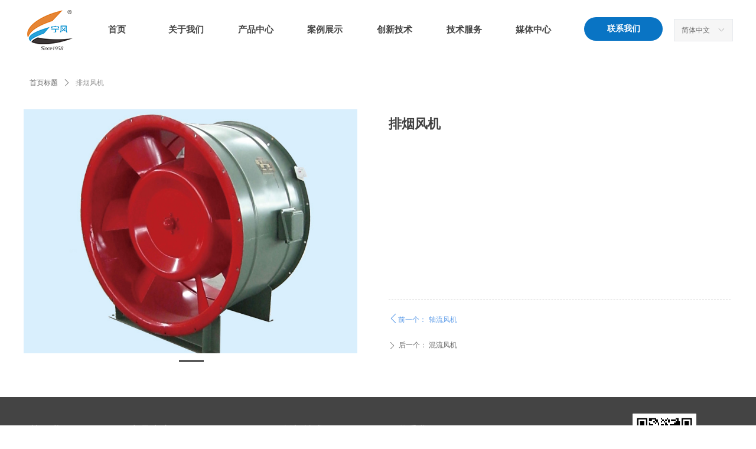

--- FILE ---
content_type: text/html; charset=utf-8
request_url: http://www.cn-fan.com/productinfo/471201.html
body_size: 16005
content:


<!DOCTYPE html>

<html class="smart-design-mode">
<head>


        <meta name="viewport" content="width=device-width" />

    <meta http-equiv="Content-Type" content="text/html; charset=utf-8" />
    <meta name="description" />
    <meta name="keywords" />
    <meta name="renderer" content="webkit" />
    <meta name="applicable-device" content="pc" />
    <meta http-equiv="Cache-Control" content="no-transform" />
    <title>排烟风机-宁风科技（宁波）有限公司</title>
    <link rel="icon" href="//nwzimg.wezhan.cn/sitefiles10224/10224556/logo_32.png"/><link rel="shortcut icon" href="//nwzimg.wezhan.cn/sitefiles10224/10224556/logo_32.png"/><link rel="bookmark" href="//nwzimg.wezhan.cn/sitefiles10224/10224556/logo_32.png"/>
    <link href="https://nwzimg.wezhan.cn/Designer/Content/bottom/pcstyle.css?_version=20250314160850" rel="stylesheet" type="text/css"/>
    <link href="https://nwzimg.wezhan.cn/Content/public/css/reset.css?_version=20251020173726" rel="stylesheet" type="text/css"/>
    <link href="https://nwzimg.wezhan.cn/static/iconfont/1.0.0/iconfont.css?_version=20250314160853" rel="stylesheet" type="text/css"/>
    <link href="https://nwzimg.wezhan.cn/static/iconfont/2.0.0/iconfont.css?_version=20250423163359" rel="stylesheet" type="text/css"/>
    <link href="https://nwzimg.wezhan.cn/static/iconfont/designer/iconfont.css?_version=20250515165214" rel="stylesheet" type="text/css"/>
    <link href="https://nwzimg.wezhan.cn/static/iconfont/companyinfo/iconfont.css?_version=20250314160853" rel="stylesheet" type="text/css"/>
    <link href="https://nwzimg.wezhan.cn/Designer/Content/base/css/pager.css?_version=20250314160850" rel="stylesheet" type="text/css"/>
    <link href="https://nwzimg.wezhan.cn/Designer/Content/base/css/hover-effects.css?_version=20250314160850" rel="stylesheet" type="text/css"/>
    <link href="https://nwzimg.wezhan.cn/Designer/Content/base/css/antChain.css?_version=20250314160850" rel="stylesheet" type="text/css"/>


    
    <link href="//nwzimg.wezhan.cn/pubsf/10224/10224556/css/1133605_Pc_zh-CN.css?preventCdnCacheSeed=3254773aa37142ba89fd56b9fbfdb3ab" rel="stylesheet" />
    <script src="https://nwzimg.wezhan.cn/Scripts/JQuery/jquery-3.6.3.min.js?_version=20250314165221" type="text/javascript"></script>
    <script src="https://nwzimg.wezhan.cn/Designer/Scripts/jquery.lazyload.min.js?_version=20250314160851" type="text/javascript"></script>
    <script src="https://nwzimg.wezhan.cn/Designer/Scripts/smart.animation.min.js?_version=20250314160851" type="text/javascript"></script>
    <script src="https://nwzimg.wezhan.cn/Designer/Content/Designer-panel/js/kino.razor.min.js?_version=20250314160850" type="text/javascript"></script>
    <script src="https://nwzimg.wezhan.cn/Scripts/common.min.js?v=20200318&_version=20251202180946" type="text/javascript"></script>
    <script src="https://nwzimg.wezhan.cn/Administration/Scripts/admin.validator.min.js?_version=20250314160844" type="text/javascript"></script>
    <script src="https://nwzimg.wezhan.cn/Administration/Content/plugins/cookie/jquery.cookie.js?_version=20250314160844" type="text/javascript"></script>
    <script src="https://nwzimg.wezhan.cn/Scripts/utils.js?_version=20251120174626" type="text/javascript"></script>

    <script type='text/javascript' id='jssor-all' src='https://nwzimg.wezhan.cn/Designer/Scripts/jssor.slider-22.2.16-all.min.js?_version=20250314160851' ></script><script type='text/javascript' id='jqueryzoom' src='https://nwzimg.wezhan.cn/Designer/Scripts/jquery.jqueryzoom.js?_version=20250314160851' ></script><script type='text/javascript' id='slideshow' src='https://nwzimg.wezhan.cn/Designer/Scripts/slideshow.js?_version=20250314160851' ></script>
    
<script type="text/javascript">
           window.SEED_CONFIG = {
       customerId: ""
            };
        $.ajaxSetup({
            cache: false,
            beforeSend: function (jqXHR, settings) {
                settings.data = settings.data && settings.data.length > 0 ? (settings.data + "&") : "";
                settings.data = settings.data + "__RequestVerificationToken=" + $('input[name="__RequestVerificationToken"]').val();
                return true;
            }
        });
</script>
<script>
var _hmt = _hmt || [];
(function() {
  var hm = document.createElement("script");
  hm.src = "https://hm.baidu.com/hm.js?4574076114d4b1da1a40f6509059646f";
  var s = document.getElementsByTagName("script")[0]; 
  s.parentNode.insertBefore(hm, s);
})();
</script>


</head>
<body id="smart-body" area="main">
 

    <input type="hidden" id="pageinfo"
           value="1133605"
           data-type="3"
           data-device="Pc"
           data-entityid="471201" />
    <input id="txtDeviceSwitchEnabled" value="show" type="hidden" />


    


    
<!-- 在 mainContentWrapper 的下一层的三个div上设置了zindex。把页头页尾所在的层级调整高于中间内容，以防止中间内容遮盖页头页尾 -->

<div id="mainContentWrapper" style="background-color: transparent; background-image: none; background-repeat: no-repeat;background-position:0 0; background:-moz-linear-gradient(top, none, none);background:-webkit-gradient(linear, left top, left bottom, from(none), to(none));background:-o-linear-gradient(top, none, none);background:-ms-linear-gradient(top, none, none);background:linear-gradient(top, none, none);;
     position: relative; width: 100%;min-width:1200px;background-size: auto;" bgScroll="none">
    
    <div style="background-color: transparent; background-image: none; background-repeat: no-repeat;background-position:0 0; background:-moz-linear-gradient(top, none, none);background:-webkit-gradient(linear, left top, left bottom, from(none), to(none));background:-o-linear-gradient(top, none, none);background:-ms-linear-gradient(top, none, none);background:linear-gradient(top, none, none);;
         position: relative; width: 100%;min-width:1200px;background-size: auto; z-index:auto;" bgScroll="none">
        <div class=" header" cpid="213258" id="smv_Area0" style="width: 1200px; height: 99px;  position: relative; margin: 0 auto">
            <div id="smv_tem_1_20" ctype="banner"  class="esmartMargin smartAbs " cpid="213258" cstyle="Style1" ccolor="Item0" areaId="Area0" isContainer="True" pvid="" tareaId="Area0"  re-direction="y" daxis="Y" isdeletable="True" style="height: 100px; width: 100%; left: 0px; top: 0px;z-index:2;"><div class="yibuFrameContent tem_1_20  banner_Style1  " style="overflow:visible;;" ><div class="fullcolumn-inner smAreaC" id="smc_Area0" cid="tem_1_20" style="width:1200px">
    <div id="smv_tem_2_32" ctype="image"  class="esmartMargin smartAbs " cpid="213258" cstyle="Style1" ccolor="Item0" areaId="Area0" isContainer="False" pvid="tem_1_20" tareaId="Area0"  re-direction="all" daxis="All" isdeletable="True" style="height: 75px; width: 90px; left: 0px; top: 13px;z-index:2;"><div class="yibuFrameContent tem_2_32  image_Style1  " style="overflow:visible;;" >
    <div class="w-image-box image-clip-wrap" data-fillType="1" id="div_tem_2_32">
        <a target="_self" href="">
            <img loading="lazy" 
                 src="//nwzimg.wezhan.cn/contents/sitefiles2044/10224556/images/20008135.png" 
                 alt="" 
                 title="" 
                 id="img_smv_tem_2_32" 
                 style="width: 88px; height:73px;"
                 class=""
             >
        </a>
    </div>

    <script type="text/javascript">
        $(function () {
            
                InitImageSmv("tem_2_32", "88", "75", "1");
            
                 });
    </script>

</div></div><div id="smv_tem_3_12" ctype="nav"  class="esmartMargin smartAbs " cpid="213258" cstyle="Style1" ccolor="Item0" areaId="Area0" isContainer="False" pvid="tem_1_20" tareaId="Area0"  re-direction="all" daxis="All" isdeletable="True" style="height: 100px; width: 823px; left: 99px; top: 0px;z-index:3;"><div class="yibuFrameContent tem_3_12  nav_Style1  " style="overflow:visible;;" ><div id="nav_tem_3_12" class="nav_pc_t_1">
    <ul class="w-nav" navstyle="style1">
                <li class="w-nav-inner" style="height:100px;line-height:100px;width:14.2857142857143%;">
                    <div class="w-nav-item">
                        <i class="w-nav-item-line"></i>
                                <a href="/sy" target="_self" class="w-nav-item-link">
                                    <span class="mw-iconfont"></span>
                                    <span class="w-link-txt">首页</span>
                                </a>
                       
                    </div>
                </li>
                <li class="w-nav-inner" style="height:100px;line-height:100px;width:14.2857142857143%;">
                    <div class="w-nav-item">
                        <i class="w-nav-item-line"></i>
                                <a href="/gsjj" target="_self" class="w-nav-item-link">
                                    <span class="mw-iconfont"></span>
                                    <span class="w-link-txt">关于我们</span>
                                </a>
                       
                    </div>
                        <ul class="w-subnav" style="width:140px">
                                <li class="w-subnav-item userWidth">
                                    <a href="/gsry" target="_self" class="w-subnav-link" style="height:42px;line-height:42px;">
                                        <span class="mw-iconfont"></span>
                                        <span class="w-link-txt">公司荣誉</span>
                                    </a>
                                </li>
                                <li class="w-subnav-item userWidth">
                                    <a href="/qywh" target="_self" class="w-subnav-link" style="height:42px;line-height:42px;">
                                        <span class="mw-iconfont"></span>
                                        <span class="w-link-txt">企业文化</span>
                                    </a>
                                </li>
                                <li class="w-subnav-item userWidth">
                                    <a href="/hxjzl" target="_self" class="w-subnav-link" style="height:42px;line-height:42px;">
                                        <span class="mw-iconfont"></span>
                                        <span class="w-link-txt">核心竞争力</span>
                                    </a>
                                </li>
                                <li class="w-subnav-item userWidth">
                                    <a href="/gsjj" target="_self" class="w-subnav-link" style="height:42px;line-height:42px;">
                                        <span class="mw-iconfont"></span>
                                        <span class="w-link-txt">公司简介</span>
                                    </a>
                                </li>
                                <li class="w-subnav-item userWidth">
                                    <a href="/fzlc" target="_self" class="w-subnav-link" style="height:42px;line-height:42px;">
                                        <span class="mw-iconfont"></span>
                                        <span class="w-link-txt">发展历程</span>
                                    </a>
                                </li>
                        </ul>
                </li>
                <li class="w-nav-inner" style="height:100px;line-height:100px;width:14.2857142857143%;">
                    <div class="w-nav-item">
                        <i class="w-nav-item-line"></i>
                                <a href="/cpzx" target="_self" class="w-nav-item-link">
                                    <span class="mw-iconfont"></span>
                                    <span class="w-link-txt">产品中心</span>
                                </a>
                       
                    </div>
                        <ul class="w-subnav" style="width:140px">
                                <li class="w-subnav-item userWidth">
                                    <a href="/ProductInfoCategory?categoryId=510957&amp;PageInfoId=0" target="_self" class="w-subnav-link" style="height:42px;line-height:42px;">
                                        <span class="mw-iconfont"></span>
                                        <span class="w-link-txt">离心风机</span>
                                    </a>
                                </li>
                                <li class="w-subnav-item userWidth">
                                    <a href="/ProductInfoCategory?categoryId=510959&amp;PageInfoId=0" target="_self" class="w-subnav-link" style="height:42px;line-height:42px;">
                                        <span class="mw-iconfont"></span>
                                        <span class="w-link-txt">离心鼓风机</span>
                                    </a>
                                </li>
                                <li class="w-subnav-item userWidth">
                                    <a href="/ProductInfoCategory?categoryId=510961&amp;PageInfoId=0" target="_self" class="w-subnav-link" style="height:42px;line-height:42px;">
                                        <span class="mw-iconfont"></span>
                                        <span class="w-link-txt">不锈钢风机</span>
                                    </a>
                                </li>
                                <li class="w-subnav-item userWidth">
                                    <a href="/ProductInfoCategory?categoryId=510962&amp;PageInfoId=0" target="_self" class="w-subnav-link" style="height:42px;line-height:42px;">
                                        <span class="mw-iconfont"></span>
                                        <span class="w-link-txt">哈氏合金风机</span>
                                    </a>
                                </li>
                                <li class="w-subnav-item userWidth">
                                    <a href="/ProductInfoCategory?categoryId=510963&amp;PageInfoId=0" target="_self" class="w-subnav-link" style="height:42px;line-height:42px;">
                                        <span class="mw-iconfont"></span>
                                        <span class="w-link-txt">钛合金风机</span>
                                    </a>
                                </li>
                                <li class="w-subnav-item userWidth">
                                    <a href="/ProductInfoCategory?categoryId=510965&amp;PageInfoId=0" target="_self" class="w-subnav-link" style="height:42px;line-height:42px;">
                                        <span class="mw-iconfont"></span>
                                        <span class="w-link-txt">高温风机</span>
                                    </a>
                                </li>
                                <li class="w-subnav-item userWidth">
                                    <a href="/ProductInfoCategory?categoryId=510968&amp;PageInfoId=0" target="_self" class="w-subnav-link" style="height:42px;line-height:42px;">
                                        <span class="mw-iconfont"></span>
                                        <span class="w-link-txt">轴流风机</span>
                                    </a>
                                </li>
                                <li class="w-subnav-item userWidth">
                                    <a href="/ProductInfoCategory?categoryId=510969&amp;PageInfoId=0" target="_self" class="w-subnav-link" style="height:42px;line-height:42px;">
                                        <span class="mw-iconfont"></span>
                                        <span class="w-link-txt">罗茨风机</span>
                                    </a>
                                </li>
                                <li class="w-subnav-item userWidth">
                                    <a href="/ProductInfoCategory?categoryId=514282&amp;PageInfoId=0" target="_self" class="w-subnav-link" style="height:42px;line-height:42px;">
                                        <span class="mw-iconfont"></span>
                                        <span class="w-link-txt">柜式风机</span>
                                    </a>
                                </li>
                        </ul>
                </li>
                <li class="w-nav-inner" style="height:100px;line-height:100px;width:14.2857142857143%;">
                    <div class="w-nav-item">
                        <i class="w-nav-item-line"></i>
                                <a href="/alzs" target="_self" class="w-nav-item-link">
                                    <span class="mw-iconfont"></span>
                                    <span class="w-link-txt">案例展示</span>
                                </a>
                       
                    </div>
                        <ul class="w-subnav" style="width:140px">
                                <li class="w-subnav-item userWidth">
                                    <a href="/gthy" target="_self" class="w-subnav-link" style="height:42px;line-height:42px;">
                                        <span class="mw-iconfont"></span>
                                        <span class="w-link-txt">钢铁行业</span>
                                    </a>
                                </li>
                                <li class="w-subnav-item userWidth">
                                    <a href="/blhy" target="_self" class="w-subnav-link" style="height:42px;line-height:42px;">
                                        <span class="mw-iconfont"></span>
                                        <span class="w-link-txt">玻璃行业</span>
                                    </a>
                                </li>
                                <li class="w-subnav-item userWidth">
                                    <a href="/ymhy" target="_self" class="w-subnav-link" style="height:42px;line-height:42px;">
                                        <span class="mw-iconfont"></span>
                                        <span class="w-link-txt">岩棉行业</span>
                                    </a>
                                </li>
                                <li class="w-subnav-item userWidth">
                                    <a href="/ychy" target="_self" class="w-subnav-link" style="height:42px;line-height:42px;">
                                        <span class="mw-iconfont"></span>
                                        <span class="w-link-txt">烟草行业</span>
                                    </a>
                                </li>
                                <li class="w-subnav-item userWidth">
                                    <a href="/tlhy" target="_self" class="w-subnav-link" style="height:42px;line-height:42px;">
                                        <span class="mw-iconfont"></span>
                                        <span class="w-link-txt">铁路行业</span>
                                    </a>
                                </li>
                                <li class="w-subnav-item userWidth">
                                    <a href="/fmhhy" target="_self" class="w-subnav-link" style="height:42px;line-height:42px;">
                                        <span class="mw-iconfont"></span>
                                        <span class="w-link-txt">粉煤灰行业</span>
                                    </a>
                                </li>
                                <li class="w-subnav-item userWidth">
                                    <a href="/mhghy" target="_self" class="w-subnav-link" style="height:42px;line-height:42px;">
                                        <span class="mw-iconfont"></span>
                                        <span class="w-link-txt">煤化工行业</span>
                                    </a>
                                </li>
                                <li class="w-subnav-item userWidth">
                                    <a href="/hbhy" target="_self" class="w-subnav-link" style="height:42px;line-height:42px;">
                                        <span class="mw-iconfont"></span>
                                        <span class="w-link-txt">环保行业</span>
                                    </a>
                                </li>
                                <li class="w-subnav-item userWidth">
                                    <a href="/snhy" target="_self" class="w-subnav-link" style="height:42px;line-height:42px;">
                                        <span class="mw-iconfont"></span>
                                        <span class="w-link-txt">水泥行业</span>
                                    </a>
                                </li>
                                <li class="w-subnav-item userWidth">
                                    <a href="/dlhy" target="_self" class="w-subnav-link" style="height:42px;line-height:42px;">
                                        <span class="mw-iconfont"></span>
                                        <span class="w-link-txt">电力行业</span>
                                    </a>
                                </li>
                                <li class="w-subnav-item userWidth">
                                    <a href="/ljfshy" target="_self" class="w-subnav-link" style="height:42px;line-height:42px;">
                                        <span class="mw-iconfont"></span>
                                        <span class="w-link-txt">垃圾焚烧行业</span>
                                    </a>
                                </li>
                                <li class="w-subnav-item userWidth">
                                    <a href="/rzbhy" target="_self" class="w-subnav-link" style="height:42px;line-height:42px;">
                                        <span class="mw-iconfont"></span>
                                        <span class="w-link-txt">人造板行业</span>
                                    </a>
                                </li>
                                <li class="w-subnav-item userWidth">
                                    <a href="/zzhy" target="_self" class="w-subnav-link" style="height:42px;line-height:42px;">
                                        <span class="mw-iconfont"></span>
                                        <span class="w-link-txt">造纸行业</span>
                                    </a>
                                </li>
                        </ul>
                </li>
                <li class="w-nav-inner" style="height:100px;line-height:100px;width:14.2857142857143%;">
                    <div class="w-nav-item">
                        <i class="w-nav-item-line"></i>
                                <a href="/zzgyjs" target="_self" class="w-nav-item-link">
                                    <span class="mw-iconfont"></span>
                                    <span class="w-link-txt">创新技术</span>
                                </a>
                       
                    </div>
                        <ul class="w-subnav" style="width:140px">
                                <li class="w-subnav-item userWidth">
                                    <a href="/zzgyjs" target="_self" class="w-subnav-link" style="height:42px;line-height:42px;">
                                        <span class="mw-iconfont"></span>
                                        <span class="w-link-txt">制造工艺技术</span>
                                    </a>
                                </li>
                                <li class="w-subnav-item userWidth">
                                    <a href="/bmcl" target="_self" class="w-subnav-link" style="height:42px;line-height:42px;">
                                        <span class="mw-iconfont"></span>
                                        <span class="w-link-txt">表面处理</span>
                                    </a>
                                </li>
                                <li class="w-subnav-item userWidth">
                                    <a href="/ylphcs" target="_self" class="w-subnav-link" style="height:42px;line-height:42px;">
                                        <span class="mw-iconfont"></span>
                                        <span class="w-link-txt">叶轮平衡测试</span>
                                    </a>
                                </li>
                                <li class="w-subnav-item userWidth">
                                    <a href="/sjgy" target="_self" class="w-subnav-link" style="height:42px;line-height:42px;">
                                        <span class="mw-iconfont"></span>
                                        <span class="w-link-txt">设计工艺</span>
                                    </a>
                                </li>
                        </ul>
                </li>
                <li class="w-nav-inner" style="height:100px;line-height:100px;width:14.2857142857143%;">
                    <div class="w-nav-item">
                        <i class="w-nav-item-line"></i>
                                <a href="/jsfw" target="_self" class="w-nav-item-link">
                                    <span class="mw-iconfont"></span>
                                    <span class="w-link-txt">技术服务</span>
                                </a>
                       
                    </div>
                        <ul class="w-subnav" style="width:140px">
                                <li class="w-subnav-item userWidth">
                                    <a href="/jsfw" target="_self" class="w-subnav-link" style="height:42px;line-height:42px;">
                                        <span class="mw-iconfont"></span>
                                        <span class="w-link-txt">技术服务</span>
                                    </a>
                                </li>
                                <li class="w-subnav-item userWidth">
                                    <a href="/fwlc" target="_self" class="w-subnav-link" style="height:42px;line-height:42px;">
                                        <span class="mw-iconfont"></span>
                                        <span class="w-link-txt">服务流程</span>
                                    </a>
                                </li>
                                <li class="w-subnav-item userWidth">
                                    <a href="/cgjc" target="_self" class="w-subnav-link" style="height:42px;line-height:42px;">
                                        <span class="mw-iconfont"></span>
                                        <span class="w-link-txt">常规检查</span>
                                    </a>
                                </li>
                                <li class="w-subnav-item userWidth">
                                    <a href="/cjgz" target="_self" class="w-subnav-link" style="height:42px;line-height:42px;">
                                        <span class="mw-iconfont"></span>
                                        <span class="w-link-txt">常见故障</span>
                                    </a>
                                </li>
                        </ul>
                </li>
                <li class="w-nav-inner" style="height:100px;line-height:100px;width:14.2857142857143%;">
                    <div class="w-nav-item">
                        <i class="w-nav-item-line"></i>
                                <a href="/gsxw" target="_self" class="w-nav-item-link">
                                    <span class="mw-iconfont"></span>
                                    <span class="w-link-txt">媒体中心</span>
                                </a>
                       
                    </div>
                        <ul class="w-subnav" style="width:140px">
                                <li class="w-subnav-item userWidth">
                                    <a href="/gsxw" target="_self" class="w-subnav-link" style="height:42px;line-height:42px;">
                                        <span class="mw-iconfont"></span>
                                        <span class="w-link-txt">公司新闻</span>
                                    </a>
                                </li>
                                <li class="w-subnav-item userWidth">
                                    <a href="/jszk" target="_self" class="w-subnav-link" style="height:42px;line-height:42px;">
                                        <span class="mw-iconfont"></span>
                                        <span class="w-link-txt">技术专刊</span>
                                    </a>
                                </li>
                        </ul>
                </li>

    </ul>
</div>
<script>
    $(function () {
        var $nav = $("#smv_tem_3_12 .w-nav");
        var $inner = $("#smv_tem_3_12 .w-nav-inner");
        var rightBorder = parseInt($nav.css("border-right-width"));
        var leftBorder = parseInt($nav.css("border-left-width"));
        var topBorder = parseInt($nav.css("border-top-width"));
        var bottomBorder = parseInt($nav.css("border-bottom-width"));
        var height = $("#smv_tem_3_12").height();
        var width = $('#smv_tem_3_12').width();
        $nav.height(height - topBorder - bottomBorder);
        $nav.width(width - leftBorder - rightBorder);
        $inner.height(height - topBorder - bottomBorder).css("line-height", height - topBorder - bottomBorder+"px");


        $('#nav_tem_3_12').find('.w-subnav').hide();
        var $this, item, itemAll;
        $('#nav_tem_3_12').off('mouseenter').on('mouseenter', '.w-nav-inner', function () {
            itemAll = $('#nav_tem_3_12').find('.w-subnav');
            $this = $(this);
            item = $this.find('.w-subnav');
            item.slideDown();
        }).off('mouseleave').on('mouseleave', '.w-nav-inner', function () {
            item = $(this).find('.w-subnav');
            item.stop().slideUp(function () {
                ////设置回调，防止slidUp自动加上height和width导致在子导航中设置height和width无效
                //item.css({
                //    height: '',
                //    width: ''
                //})
            });
        });
        SetNavSelectedStyle('nav_tem_3_12');//选中当前导航
    });

</script></div></div><div id="smv_tem_4_52" ctype="languages"  class="esmartMargin smartAbs " cpid="213258" cstyle="Style1" ccolor="Item0" areaId="Area0" isContainer="False" pvid="tem_1_20" tareaId="Area0"  re-direction="all" daxis="All" isdeletable="True" style="height: 36px; width: 98px; left: 1101px; top: 32px;z-index:1;"><div class="yibuFrameContent tem_4_52  languages_Style1  " style="overflow:visible;;" >	<div class="lun_pc_s_1">
		<div class="w-language">
			<div class="w-language-inner">
				<span class="w-language-pic mw-iconfont">&#xa005;</span>
				<span class="w-language-txt"><a class="w-language-val-link" href="javascript:void(0)" languageid="2">简体中文</a></span>
			</div>
			<ul class="w-language-dropdown">
                    <li  name="languageControl_lang2"  class="w-language-dropdown-item"><a class="w-language-link" href="javascript:void(0)" languageid="2" languageculture="zh-CN">简体中文</a></li>
                    <li  name="languageControl_lang1"  class="w-language-dropdown-item"><a class="w-language-link" href="javascript:void(0)" languageid="1" languageculture="en-US">English</a></li>
			</ul>
		</div>
	</div>

<script type="text/javascript">
    $(function () {
        var cookieLanguageCulture = $.cookie("yibu_rt_language");
        if (typeof cookieLanguageCulture != 'undefined') {
            var selectItem = $('#smv_tem_4_52 li a[languageculture="' + cookieLanguageCulture + '"]');
                if ($(selectItem).length > 0)
                {
                    $('#smv_tem_4_52 .m-language-val-link').attr("languageid", $(selectItem).attr("languageid"));
                    $('#smv_tem_4_52 .m-language-val-link').text($(selectItem).text());
                }
            }
        });
</script>


	<script type="text/javascript">

    $(function () {
        $('#smv_tem_4_52').on("click", "li.w-language-dropdown-item a", function () {
            var languageid = $(this).attr("languageid");
            var languageculture = $(this).attr("languageculture");
            if (languageid != undefined) {
                $.ajax({
                    cache: false,
                    url: "/Common/ChangeRunTimeLanguage",
                    type: "post",
                    data: { languageId: languageid, languageCulture: languageculture },
                    dataType: "json",
                    success: function (result) {
                        if (result.IsSuccess) {
                            var href = window.location.href;
                            href = unescape(href);
                            if (href.indexOf("languageId=") > -1) {
                                href =href.replace(/languageId=\d/, "languageId=" + languageid);
                                //href = escape(href);
                                window.location.href = href;
                            } else
                                location.reload();
                            
                        }
                    },
                    error: function () { }
                });
            }
        })
    });
</script>
</div></div><div id="smv_tem_23_27" ctype="button"  class="esmartMargin smartAbs " cpid="213258" cstyle="Style1" ccolor="Item0" areaId="Area0" isContainer="False" pvid="tem_1_20" tareaId="Area0"  re-direction="all" daxis="All" isdeletable="True" style="height: 42px; width: 135px; left: 949px; top: 29px;z-index:4;"><div class="yibuFrameContent tem_23_27  button_Style1  " style="overflow:visible;;" ><a target="_self" href="/lxwm" class="w-button f-ellipsis" style="width: 133px; height: 40px; line-height: 40px;">
    <span class="w-button-position">
        <em class="w-button-text f-ellipsis">
            <i class="mw-iconfont w-button-icon w-icon-hide"></i>
            <span class="mw-txt">联系我们</span>
        </em>
    </span>
</a>
    <script type="text/javascript">
        $(function () {
        });
    </script>
</div></div></div>
<div id="bannerWrap_tem_1_20" class="fullcolumn-outer" style="position: absolute; top: 0; bottom: 0;">
</div>

<script type="text/javascript">

    $(function () {
        var resize = function () {
            $("#smv_tem_1_20 >.yibuFrameContent>.fullcolumn-inner").width($("#smv_tem_1_20").parent().width());
            $('#bannerWrap_tem_1_20').fullScreen(function (t) {
                if (VisitFromMobile()) {
                    t.css("min-width", t.parent().width())
                }
            });
        }
        if (typeof (LayoutConverter) !== "undefined") {
            LayoutConverter.CtrlJsVariableList.push({
                CtrlId: "tem_1_20",
                ResizeFunc: resize,
            });
        } else {
            $(window).resize(function (e) {
                if (e.target == this) {
                    resize();
                }
            });
        }

        resize();
    });
</script>
</div></div>
        </div>
    </div>

    <div class="main-layout-wrapper" id="smv_AreaMainWrapper" style="background-color: transparent; background-image: none;
         background-repeat: no-repeat;background-position:0 0; background:-moz-linear-gradient(top, none, none);background:-webkit-gradient(linear, left top, left bottom, from(none), to(none));background:-o-linear-gradient(top, none, none);background:-ms-linear-gradient(top, none, none);background:linear-gradient(top, none, none);;background-size: auto; z-index:auto;"
         bgScroll="none">
        <div class="main-layout" id="tem-main-layout11" style="width: 100%;">
            <div style="display: none">
                
            </div>
            <div class="" id="smv_MainContent" rel="mainContentWrapper" style="width: 100%; min-height: 300px; position: relative; ">
                
                <div class="smvWrapper"  style="width: 100%;  position: relative; background-color: transparent; background-image: none; background-repeat: no-repeat; background:-moz-linear-gradient(top, none, none);background:-webkit-gradient(linear, left top, left bottom, from(none), to(none));background:-o-linear-gradient(top, none, none);background:-ms-linear-gradient(top, none, none);background:linear-gradient(top, none, none);;background-position:0 0;background-size:auto;"><div class="smvContainer" id="smv_Main" cpid="1133605" style="min-height:200px;width:1200px;height:573px;  position: relative; "><div id="smv_tem_1_39" ctype="productCrumbsBind"  class="smartRecpt esmartMargin smartAbs " cpid="1133605" cstyle="Style1" ccolor="Item0" areaId="" isContainer="False" pvid="" tareaId=""  re-direction="x" daxis="All" isdeletable="True" style="min-height: 35px; width: 1202px; left: 0px; top: 24px;z-index:0;"><div class="yibuFrameContent tem_1_39  productCrumbsBind_Style1  " style="overflow:visible;;" ><!--crumbs-->

<div class="w-crumbs">
    <a href="/" class="w-crumbs-item">首页标题</a>

            <span class="w-crumbs-category f-hide">&nbsp;</span><i class="w-arrowicon mw-iconfont w-crumbs-category f-hide">&#xa132;</i>
        <span class="w-crumbs-category f-hide">&nbsp;</span><a href="/ProductInfoCategory?categoryId=510968" class="w-crumbs-item w-crumbs-category f-hide">轴流风机</a>
            <span class="w-crumbs-caption ">&nbsp;</span><i class="w-arrowicon mw-iconfont w-crumbs-caption">&#xa132;</i>
    <span class="w-crumbs-caption">&nbsp;</span><span class="w-crumbs-caption">排烟风机</span>
</div>


<!--/crumbs-->
<script type="text/javascript">
     $(function () {
        $('#smv_tem_1_39').smartNPCrumbsControl({ controlId: 'smv_tem_1_39', languageId:2,isHideTitle:false });
    });
</script></div></div><div id="smv_tem_2_58" ctype="productSlideBind"  class="esmartMargin smartAbs " cpid="1133605" cstyle="Style4" ccolor="Item0" areaId="" isContainer="False" pvid="" tareaId=""  re-direction="all" daxis="All" isdeletable="True" style="height: 413px; width: 567px; left: 0px; top: 86px;z-index:0;"><div class="yibuFrameContent tem_2_58  productSlideBind_Style4  " style="overflow:visible;;" ><!--w-slide-->
<div class="w-slider" id="slider_smv_tem_2_58">
    <div class="w-slider-wrap" data-u="slides">

            <div>
                <a href="javascript:void(0)" target="_self" class="w-imglink">
                    <span style="display:inline-block;height:100%;width:0;vertical-align:middle;margin-left:-5px"></span>
                    <img loading="lazy" data-u="image" src="//nwzimg.wezhan.cn/contents/sitefiles2044/10224556/images/19883650.jpg" class="CutFill" />
                </a>
                <div class="slideTitle  f-hide " data-u="thumb">4-排烟风机</div>
            </div>
    </div>
    <!-- Thumbnail Navigator -->
    <div data-u="thumbnavigator" class="w-slider-title slideTitle  f-hide ">
        <div class="w-slider-titlebg slideTitlebg  f-hide "></div>
        <!-- Thumbnail Item Skin Begin -->
        <div class="w-slider-titlewrap" data-u="slides">
            <div data-u="prototype" class="w-slider-titlein">
                <div data-u="thumbnailtemplate" class="w-slider-titletext"></div>
            </div>
        </div>
        <!-- Thumbnail Item Skin End -->
    </div>
    <!-- Bullet Navigator -->
    <div class="w-point slideCircle " data-u="navigator" data-autocenter="1">
        <!-- bullet navigator item prototype -->
        <div class="w-point-item" data-u="prototype"></div>
    </div>

    <!-- Arrow Navigator -->
        <span data-u="arrowleft" class="w-point-left left slideArrow  f-hide " style="top:0px;left:12px;" data-autocenter="2">
            <i class="w-itemicon mw-iconfont ">&#xb133;</i>
        </span>
        <span data-u="arrowright" class="w-point-right right slideArrow  f-hide " style="top:0px;right:12px;" data-autocenter="2">
            <i class="w-itemicon mw-iconfont ">&#xb132;</i>
        </span>
</div>
<!--/w-slide-->
<script type="text/javascript">
      tem_2_58_page = 1;
    tem_2_58_slider4_init = function () {
        var jssor_1_options = {
            $AutoPlay: "on" == "on",//自动播放
            $PlayOrientation: "1",//2为向上滑，1为向左滑
            $Loop: parseInt("1"),//循环
            $SlideDuration: "2000",//延时
            $Idle: parseInt("2500"),//切换间隔
            $SlideEasing: $Jease$.$OutQuint,
            
            $CaptionSliderOptions: {
                $Class: $JssorCaptionSlideo$,
                $Transitions: GetSlideAnimation("1", "2000"),
            },
            
            $ArrowNavigatorOptions: {
                $Class: $JssorArrowNavigator$
            },
            $BulletNavigatorOptions: {
                $Class: $JssorBulletNavigator$,
                $ActionMode: "1"
            },
            $ThumbnailNavigatorOptions: {
                $Class: $JssorThumbnailNavigator$,
                $Cols: 1,
                $Align: 0,
                $NoDrag: true
            }
        };
           var jssorCache_tem_2_58  = {
            CtrlId: "tem_2_58",
            SliderId: "slider_smv_tem_2_58",
            Html: $("#slider_smv_tem_2_58")[0].outerHTML,
            JssorOpt:jssor_1_options,
        };

        var jssor_1_slider = new $JssorSlider$("slider_smv_tem_2_58", jssor_1_options);
        jssor_1_slider.$On($JssorSlider$.$EVT_PARK, function (slideIndex, fromIndex) {
            jssor_1_slider.$GoTo(slideIndex);
            return false;
        });

        function ScaleSlider() {
            var refSize = jssor_1_slider.$Elmt.parentNode.clientWidth;
            if (refSize) {
                refSize = Math.min(refSize, 1000);
                jssor_1_slider.$ScaleWidth(refSize);
            }
            else {
                window.setTimeout(ScaleSlider, 30);
            }
        }
        ScaleSlider();
        // $Jssor$.$AddEvent(window, "load", ScaleSlider);


        if (typeof (LayoutConverter) !== "undefined") {
            jssorCache_tem_2_58 .Jssor = jssor_1_slider;
            jssorCache_tem_2_58 .FillType = '';
            LayoutConverter.CtrlJsVariableList.push(jssorCache_tem_2_58 );
        }
        else {
            $Jssor$.$AddEvent(window, "resize", ScaleSlider);
        }



        var fillType = '';
        if (fillType != "Auto") {
            //大图裁剪
            $("#slider_smv_tem_2_58 .w-imglink img").cutFill(565, 411);
        }
        else
        {
            window.setTimeout(function () {
                $("#slider_smv_tem_2_58 .w-imglink").css({ textAlign: "center"});
                $("#slider_smv_tem_2_58 .w-imglink img").css({ width: "auto", "height": "auto", position: "static", maxWidth: "100%", maxHeight: "100%", textAlign: "center", verticalAlign: "middle" });
                $('#smv_tem_2_58').attr("oripicwidth", $("#slider_smv_tem_2_58 .w-imglink img").width());
                $('#smv_tem_2_58').attr("oripicheight", $("#slider_smv_tem_2_58 .w-imglink img").height());
            }, 500);

        }
    };
    $(function () {
        tem_2_58_slider4_init();
    });
</script></div></div><div id="smv_tem_3_50" ctype="productTitleBind"  class="smartRecpt esmartMargin smartAbs " cpid="1133605" cstyle="Style1" ccolor="Item0" areaId="" isContainer="False" pvid="" tareaId=""  re-direction="x" daxis="All" isdeletable="True" style="min-height: 50px; width: 580px; left: 618px; top: 86px;z-index:0;"><div class="yibuFrameContent tem_3_50  productTitleBind_Style1  " style="overflow:visible;;" ><h1 class="w-title">排烟风机</h1></div></div><div id="smv_tem_4_25" ctype="productSummaryBind"  class="smartRecpt esmartMargin smartAbs " cpid="1133605" cstyle="Style1" ccolor="Item0" areaId="" isContainer="False" pvid="" tareaId=""  re-direction="all" daxis="All" isdeletable="True" style="min-height: 242px; width: 581px; left: 618px; top: 149px;z-index:0;"><div class="yibuFrameContent tem_4_25  productSummaryBind_Style1  " style="overflow:visible;;" ><!--article info-->
<div class="w-info"></div>
<!--/article info-->

<script>
    $(function () {
        var text = $("#smv_tem_4_25 .w-info").html();
        var placetext =  text.replace(new RegExp('&nbsp;','g'),' '); 
        $("#smv_tem_4_25 .w-info").html(placetext);
    })
</script></div></div><div id="smv_tem_23_27" ctype="productPreviousBind"  class="esmartMargin smartAbs " cpid="1133605" cstyle="Style1" ccolor="Item0" areaId="" isContainer="False" pvid="" tareaId=""  re-direction="x" daxis="All" isdeletable="True" style="height: 26px; width: 583px; left: 618px; top: 432px;z-index:17;"><div class="yibuFrameContent tem_23_27  productPreviousBind_Style1  " style="overflow:visible;;" ><!--previous-->
<a href="/productinfo/471210.html?templateId=1133605" class="w-previous" target="_self">
    <span class="w-previous-left"><i class="w-arrowicon mw-iconfont ">ꄴ</i><span class="w-previous-caption">前一个：</span></span>
	<span class="w-previous-title ">轴流风机</span>
</a>
<!--/previous--></div></div><div id="smv_tem_24_43" ctype="productNextBind"  class="smartRecpt esmartMargin smartAbs " cpid="1133605" cstyle="Style1" ccolor="Item0" areaId="" isContainer="False" pvid="" tareaId=""  re-direction="x" daxis="All" isdeletable="True" style="min-height: 26px; width: 574px; left: 618px; top: 473px;z-index:18;"><div class="yibuFrameContent tem_24_43  productNextBind_Style1  " style="overflow:visible;;" ><!--next  w-hide 控制隐藏标题和图标-->
<a href="/productinfo/471203.html?templateId=1133605" class="w-next" target="_self">
    <span class="w-next-left"><i class="w-arrowicon mw-iconfont ">&#xa132;</i><span class="w-next-caption">后一个：</span></span>
    <span class="w-next-title ">混流风机</span>
</a></div></div><div id="smv_tem_26_44" ctype="line"  class="esmartMargin smartAbs " cpid="1133605" cstyle="Style1" ccolor="Item0" areaId="" isContainer="False" pvid="" tareaId=""  re-direction="x" daxis="All" isdeletable="True" style="height: 20px; width: 579px; left: 618px; top: 396px;z-index:20;"><div class="yibuFrameContent tem_26_44  line_Style1  " style="overflow:visible;;" ><!-- w-line -->
<div style="position:relative; height:100%">
    <div class="w-line" style="position:absolute;top:50%;" linetype="horizontal"></div>
</div>
</div></div></div></div><input type='hidden' name='__RequestVerificationToken' id='token__RequestVerificationToken' value='fEgVoaSHZm63OR6HgfD0O_0KqDRxQgtvyZHso9qc3pygzCmepG4r7zjmrMjFTbUTXAg0CIdJidjzd1tWRV2s4x6lvTdL1LKmVwj3N1_o_Sg1' />
            </div>
        </div>
    </div>

    <div style="background-color: transparent; background-image: none; background-repeat: no-repeat;background-position:0 0; background:-moz-linear-gradient(top, none, none);background:-webkit-gradient(linear, left top, left bottom, from(none), to(none));background:-o-linear-gradient(top, none, none);background:-ms-linear-gradient(top, none, none);background:linear-gradient(top, none, none);;
         position: relative; width: 100%;min-width:1200px;background-size: auto; z-index:auto;" bgScroll="none">
        <div class=" footer" cpid="213258" id="smv_Area3" style="width: 1200px; height: 380px; position: relative; margin: 0 auto;">
            <div id="smv_tem_5_21" ctype="banner"  class="esmartMargin smartAbs " cpid="213258" cstyle="Style1" ccolor="Item0" areaId="Area3" isContainer="True" pvid="" tareaId="Area3"  re-direction="y" daxis="Y" isdeletable="True" style="height: 320px; width: 100%; left: 0px; top: 0px;z-index:2;"><div class="yibuFrameContent tem_5_21  banner_Style1  " style="overflow:visible;;" ><div class="fullcolumn-inner smAreaC" id="smc_Area0" cid="tem_5_21" style="width:1200px">
    <div id="smv_tem_9_27" ctype="text"  class="esmartMargin smartAbs " cpid="213258" cstyle="Style1" ccolor="Item0" areaId="Area0" isContainer="False" pvid="tem_5_21" tareaId="Area3"  re-direction="all" daxis="All" isdeletable="True" style="height: 32px; width: 129px; left: 10px; top: 40px;z-index:2;"><div class="yibuFrameContent tem_9_27  text_Style1  " style="overflow:hidden;;" ><div id='txt_tem_9_27' style="height: 100%;">
    <div class="editableContent" id="txtc_tem_9_27" style="height: 100%; word-wrap:break-word;">
        <p><span style="color:#aaaaaa"><span style="line-height:1.75"><span style="font-size:18px"><span style="font-family:Source Han Sans,Geneva,sans-serif">关于我们</span></span></span></span></p>

    </div>
</div>

<script>
    var tables = $(' #smv_tem_9_27').find('table')
    for (var i = 0; i < tables.length; i++) {
        var tab = tables[i]
        var borderWidth = $(tab).attr('border')
        if (borderWidth <= 0 || !borderWidth) {
            console.log(tab)
            $(tab).addClass('hidden-border')
            $(tab).children("tbody").children("tr").children("td").addClass('hidden-border')
            $(tab).children("tbody").children("tr").children("th").addClass('hidden-border')
            $(tab).children("thead").children("tr").children("td").addClass('hidden-border')
            $(tab).children("thead").children("tr").children("th").addClass('hidden-border')
            $(tab).children("tfoot").children("tr").children("td").addClass('hidden-border')
            $(tab).children("tfoot").children("tr").children("th").addClass('hidden-border')
        }
    }
</script></div></div><div id="smv_tem_10_38" ctype="nav"  class="esmartMargin smartAbs " cpid="213258" cstyle="Style9" ccolor="Item0" areaId="Area0" isContainer="False" pvid="tem_5_21" tareaId="Area3"  re-direction="all" daxis="All" isdeletable="True" style="height: 157px; width: 140px; left: 0px; top: 81px;z-index:3;"><div class="yibuFrameContent tem_10_38  nav_Style9  " style="overflow:visible;;" ><div class="nav_pc_t_9" id="nav_tem_10_38">
    <ul class="w-nav" navstyle="style10">
            <li class="sliding-box" style="left:-0px;top:-0px">
                <div class="sliding" style="height:31px"></div>
            </li>
                <li class="w-nav-inner" style="height:20%;line-height:31px">
                    <div class="w-nav-item">
                        <a href="/gsjj" target="_self" class="w-nav-item-link">
                            <span class="mw-iconfont"></span>
                            <span class="w-link-txt">公司简介</span>
                        </a>
                      
                    </div>
                </li>
                <li class="w-nav-inner" style="height:20%;line-height:31px">
                    <div class="w-nav-item">
                        <a href="/fzlc" target="_self" class="w-nav-item-link">
                            <span class="mw-iconfont"></span>
                            <span class="w-link-txt">发展历程</span>
                        </a>
                      
                    </div>
                </li>
                <li class="w-nav-inner" style="height:20%;line-height:31px">
                    <div class="w-nav-item">
                        <a href="/gsry" target="_self" class="w-nav-item-link">
                            <span class="mw-iconfont"></span>
                            <span class="w-link-txt">公司荣誉</span>
                        </a>
                      
                    </div>
                </li>
                <li class="w-nav-inner" style="height:20%;line-height:31px">
                    <div class="w-nav-item">
                        <a href="/qywh" target="_self" class="w-nav-item-link">
                            <span class="mw-iconfont"></span>
                            <span class="w-link-txt">企业文化</span>
                        </a>
                      
                    </div>
                </li>
                <li class="w-nav-inner" style="height:20%;line-height:31px">
                    <div class="w-nav-item">
                        <a href="/hxjzl" target="_self" class="w-nav-item-link">
                            <span class="mw-iconfont"></span>
                            <span class="w-link-txt">核心竞争力</span>
                        </a>
                      
                    </div>
                </li>


    </ul>
</div>
<script>
    $(function () {
        $('#nav_tem_10_38').find('.w-subnav').hide();
        var $this, item, itemAll, index, itemH, goTo;
        $('#nav_tem_10_38').off('mouseenter').on('mouseenter', '.w-nav-inner', function () {
            itemAll = $('.w-nav').find('.w-subnav');
            $this = $(this);
            item = $this.find('.w-subnav');
            item.fadeIn();
            itemH = $this.height();
            index = $this.index() - 1;
            goTo = itemH * index;
            $('#nav_tem_10_38').find('.sliding').hide().show().stop().animate({
                top: goTo
            }, 200, 'linear');
        }).off('mouseleave').on('mouseleave', '.w-nav-inner', function () {
            item = $(this).find('.w-subnav');
            item.fadeOut(150);
            $('#nav_tem_10_38').find('.sliding').stop().fadeOut(200);
        });
        SetNavSelectedStyle('nav_tem_10_38');//选中当前导航
    });
</script></div></div><div id="smv_tem_11_6" ctype="nav"  class="esmartMargin smartAbs " cpid="213258" cstyle="Style9" ccolor="Item0" areaId="Area0" isContainer="False" pvid="tem_5_21" tareaId="Area3"  re-direction="all" daxis="All" isdeletable="True" style="height: 194px; width: 126px; left: 168px; top: 79px;z-index:3;"><div class="yibuFrameContent tem_11_6  nav_Style9  " style="overflow:visible;;" ><div class="nav_pc_t_9" id="nav_tem_11_6">
    <ul class="w-nav" navstyle="style10">
            <li class="sliding-box" style="left:-0px;top:-0px">
                <div class="sliding" style="height:32px"></div>
            </li>
                <li class="w-nav-inner" style="height:16.6666666666667%;line-height:32px">
                    <div class="w-nav-item">
                        <a href="/ProductInfoCategory?categoryId=510957&amp;PageInfoId=0" target="_self" class="w-nav-item-link">
                            <span class="mw-iconfont"></span>
                            <span class="w-link-txt">离心风机</span>
                        </a>
                      
                    </div>
                </li>
                <li class="w-nav-inner" style="height:16.6666666666667%;line-height:32px">
                    <div class="w-nav-item">
                        <a href="/ProductInfoCategory?categoryId=510959&amp;PageInfoId=0" target="_self" class="w-nav-item-link">
                            <span class="mw-iconfont"></span>
                            <span class="w-link-txt">离心鼓风机</span>
                        </a>
                      
                    </div>
                </li>
                <li class="w-nav-inner" style="height:16.6666666666667%;line-height:32px">
                    <div class="w-nav-item">
                        <a href="/ProductInfoCategory?categoryId=510961&amp;PageInfoId=0" target="_self" class="w-nav-item-link">
                            <span class="mw-iconfont"></span>
                            <span class="w-link-txt">不锈钢风机</span>
                        </a>
                      
                    </div>
                </li>
                <li class="w-nav-inner" style="height:16.6666666666667%;line-height:32px">
                    <div class="w-nav-item">
                        <a href="/ProductInfoCategory?categoryId=510962&amp;PageInfoId=0" target="_self" class="w-nav-item-link">
                            <span class="mw-iconfont"></span>
                            <span class="w-link-txt">哈氏合金风机</span>
                        </a>
                      
                    </div>
                </li>
                <li class="w-nav-inner" style="height:16.6666666666667%;line-height:32px">
                    <div class="w-nav-item">
                        <a href="/ProductInfoCategory?categoryId=510963&amp;PageInfoId=0" target="_self" class="w-nav-item-link">
                            <span class="mw-iconfont"></span>
                            <span class="w-link-txt">钛合金风机</span>
                        </a>
                      
                    </div>
                </li>
                <li class="w-nav-inner" style="height:16.6666666666667%;line-height:32px">
                    <div class="w-nav-item">
                        <a href="/ProductInfoCategory?categoryId=510965&amp;PageInfoId=0" target="_self" class="w-nav-item-link">
                            <span class="mw-iconfont"></span>
                            <span class="w-link-txt">高温风机</span>
                        </a>
                      
                    </div>
                </li>


    </ul>
</div>
<script>
    $(function () {
        $('#nav_tem_11_6').find('.w-subnav').hide();
        var $this, item, itemAll, index, itemH, goTo;
        $('#nav_tem_11_6').off('mouseenter').on('mouseenter', '.w-nav-inner', function () {
            itemAll = $('.w-nav').find('.w-subnav');
            $this = $(this);
            item = $this.find('.w-subnav');
            item.fadeIn();
            itemH = $this.height();
            index = $this.index() - 1;
            goTo = itemH * index;
            $('#nav_tem_11_6').find('.sliding').hide().show().stop().animate({
                top: goTo
            }, 200, 'linear');
        }).off('mouseleave').on('mouseleave', '.w-nav-inner', function () {
            item = $(this).find('.w-subnav');
            item.fadeOut(150);
            $('#nav_tem_11_6').find('.sliding').stop().fadeOut(200);
        });
        SetNavSelectedStyle('nav_tem_11_6');//选中当前导航
    });
</script></div></div><div id="smv_tem_12_6" ctype="text"  class="esmartMargin smartAbs " cpid="213258" cstyle="Style1" ccolor="Item0" areaId="Area0" isContainer="False" pvid="tem_5_21" tareaId="Area3"  re-direction="all" daxis="All" isdeletable="True" style="height: 32px; width: 123px; left: 179px; top: 40px;z-index:2;"><div class="yibuFrameContent tem_12_6  text_Style1  " style="overflow:hidden;;" ><div id='txt_tem_12_6' style="height: 100%;">
    <div class="editableContent" id="txtc_tem_12_6" style="height: 100%; word-wrap:break-word;">
        <p><span style="color:#aaaaaa"><span style="line-height:1.75"><span style="font-size:18px"><span style="font-family:Source Han Sans,Geneva,sans-serif">产品中心</span></span></span></span></p>

    </div>
</div>

<script>
    var tables = $(' #smv_tem_12_6').find('table')
    for (var i = 0; i < tables.length; i++) {
        var tab = tables[i]
        var borderWidth = $(tab).attr('border')
        if (borderWidth <= 0 || !borderWidth) {
            console.log(tab)
            $(tab).addClass('hidden-border')
            $(tab).children("tbody").children("tr").children("td").addClass('hidden-border')
            $(tab).children("tbody").children("tr").children("th").addClass('hidden-border')
            $(tab).children("thead").children("tr").children("td").addClass('hidden-border')
            $(tab).children("thead").children("tr").children("th").addClass('hidden-border')
            $(tab).children("tfoot").children("tr").children("td").addClass('hidden-border')
            $(tab).children("tfoot").children("tr").children("th").addClass('hidden-border')
        }
    }
</script></div></div><div id="smv_tem_13_13" ctype="nav"  class="esmartMargin smartAbs " cpid="213258" cstyle="Style9" ccolor="Item0" areaId="Area0" isContainer="False" pvid="tem_5_21" tareaId="Area3"  re-direction="all" daxis="All" isdeletable="True" style="height: 93px; width: 102px; left: 291px; top: 79px;z-index:3;"><div class="yibuFrameContent tem_13_13  nav_Style9  " style="overflow:visible;;" ><div class="nav_pc_t_9" id="nav_tem_13_13">
    <ul class="w-nav" navstyle="style10">
            <li class="sliding-box" style="left:-0px;top:-0px">
                <div class="sliding" style="height:31px"></div>
            </li>
                <li class="w-nav-inner" style="height:33.3333333333333%;line-height:31px">
                    <div class="w-nav-item">
                        <a href="/ProductInfoCategory?categoryId=510968&amp;PageInfoId=0" target="_self" class="w-nav-item-link">
                            <span class="mw-iconfont"></span>
                            <span class="w-link-txt">轴流风机</span>
                        </a>
                      
                    </div>
                </li>
                <li class="w-nav-inner" style="height:33.3333333333333%;line-height:31px">
                    <div class="w-nav-item">
                        <a href="/ProductInfoCategory?categoryId=510969&amp;PageInfoId=0" target="_self" class="w-nav-item-link">
                            <span class="mw-iconfont"></span>
                            <span class="w-link-txt">罗茨风机</span>
                        </a>
                      
                    </div>
                </li>
                <li class="w-nav-inner" style="height:33.3333333333333%;line-height:31px">
                    <div class="w-nav-item">
                        <a href="/ProductInfoCategory?categoryId=514282&amp;PageInfoId=0" target="_self" class="w-nav-item-link">
                            <span class="mw-iconfont"></span>
                            <span class="w-link-txt">柜式风机</span>
                        </a>
                      
                    </div>
                </li>


    </ul>
</div>
<script>
    $(function () {
        $('#nav_tem_13_13').find('.w-subnav').hide();
        var $this, item, itemAll, index, itemH, goTo;
        $('#nav_tem_13_13').off('mouseenter').on('mouseenter', '.w-nav-inner', function () {
            itemAll = $('.w-nav').find('.w-subnav');
            $this = $(this);
            item = $this.find('.w-subnav');
            item.fadeIn();
            itemH = $this.height();
            index = $this.index() - 1;
            goTo = itemH * index;
            $('#nav_tem_13_13').find('.sliding').hide().show().stop().animate({
                top: goTo
            }, 200, 'linear');
        }).off('mouseleave').on('mouseleave', '.w-nav-inner', function () {
            item = $(this).find('.w-subnav');
            item.fadeOut(150);
            $('#nav_tem_13_13').find('.sliding').stop().fadeOut(200);
        });
        SetNavSelectedStyle('nav_tem_13_13');//选中当前导航
    });
</script></div></div><div id="smv_tem_17_4" ctype="text"  class="esmartMargin smartAbs " cpid="213258" cstyle="Style1" ccolor="Item0" areaId="Area0" isContainer="False" pvid="tem_5_21" tareaId="Area3"  re-direction="all" daxis="All" isdeletable="True" style="height: 31px; width: 352px; left: 630px; top: 40px;z-index:2;"><div class="yibuFrameContent tem_17_4  text_Style1  " style="overflow:hidden;;" ><div id='txt_tem_17_4' style="height: 100%;">
    <div class="editableContent" id="txtc_tem_17_4" style="height: 100%; word-wrap:break-word;">
        <p><span style="color:#aaaaaa"><span style="line-height:1.75"><span style="font-size:18px"><span style="font-family:Source Han Sans,Geneva,sans-serif">联系我们</span></span></span></span></p>

    </div>
</div>

<script>
    var tables = $(' #smv_tem_17_4').find('table')
    for (var i = 0; i < tables.length; i++) {
        var tab = tables[i]
        var borderWidth = $(tab).attr('border')
        if (borderWidth <= 0 || !borderWidth) {
            console.log(tab)
            $(tab).addClass('hidden-border')
            $(tab).children("tbody").children("tr").children("td").addClass('hidden-border')
            $(tab).children("tbody").children("tr").children("th").addClass('hidden-border')
            $(tab).children("thead").children("tr").children("td").addClass('hidden-border')
            $(tab).children("thead").children("tr").children("th").addClass('hidden-border')
            $(tab).children("tfoot").children("tr").children("td").addClass('hidden-border')
            $(tab).children("tfoot").children("tr").children("th").addClass('hidden-border')
        }
    }
</script></div></div><div id="smv_tem_15_17" ctype="nav"  class="esmartMargin smartAbs " cpid="213258" cstyle="Style9" ccolor="Item0" areaId="Area0" isContainer="False" pvid="tem_5_21" tareaId="Area3"  re-direction="all" daxis="All" isdeletable="True" style="height: 123px; width: 165px; left: 427px; top: 81px;z-index:3;"><div class="yibuFrameContent tem_15_17  nav_Style9  " style="overflow:visible;;" ><div class="nav_pc_t_9" id="nav_tem_15_17">
    <ul class="w-nav" navstyle="style10">
            <li class="sliding-box" style="left:-0px;top:-0px">
                <div class="sliding" style="height:30px"></div>
            </li>
                <li class="w-nav-inner" style="height:25%;line-height:30px">
                    <div class="w-nav-item">
                        <a href="/zzgyjs" target="_self" class="w-nav-item-link">
                            <span class="mw-iconfont"></span>
                            <span class="w-link-txt">制造工艺技术</span>
                        </a>
                      
                    </div>
                </li>
                <li class="w-nav-inner" style="height:25%;line-height:30px">
                    <div class="w-nav-item">
                        <a href="/bmcl" target="_self" class="w-nav-item-link">
                            <span class="mw-iconfont"></span>
                            <span class="w-link-txt">表面处理</span>
                        </a>
                      
                    </div>
                </li>
                <li class="w-nav-inner" style="height:25%;line-height:30px">
                    <div class="w-nav-item">
                        <a href="/ylphcs" target="_self" class="w-nav-item-link">
                            <span class="mw-iconfont"></span>
                            <span class="w-link-txt">叶轮平衡测试</span>
                        </a>
                      
                    </div>
                </li>
                <li class="w-nav-inner" style="height:25%;line-height:30px">
                    <div class="w-nav-item">
                        <a href="/sjgy" target="_self" class="w-nav-item-link">
                            <span class="mw-iconfont"></span>
                            <span class="w-link-txt">设计工艺</span>
                        </a>
                      
                    </div>
                </li>


    </ul>
</div>
<script>
    $(function () {
        $('#nav_tem_15_17').find('.w-subnav').hide();
        var $this, item, itemAll, index, itemH, goTo;
        $('#nav_tem_15_17').off('mouseenter').on('mouseenter', '.w-nav-inner', function () {
            itemAll = $('.w-nav').find('.w-subnav');
            $this = $(this);
            item = $this.find('.w-subnav');
            item.fadeIn();
            itemH = $this.height();
            index = $this.index() - 1;
            goTo = itemH * index;
            $('#nav_tem_15_17').find('.sliding').hide().show().stop().animate({
                top: goTo
            }, 200, 'linear');
        }).off('mouseleave').on('mouseleave', '.w-nav-inner', function () {
            item = $(this).find('.w-subnav');
            item.fadeOut(150);
            $('#nav_tem_15_17').find('.sliding').stop().fadeOut(200);
        });
        SetNavSelectedStyle('nav_tem_15_17');//选中当前导航
    });
</script></div></div><div id="smv_tem_16_17" ctype="text"  class="esmartMargin smartAbs " cpid="213258" cstyle="Style1" ccolor="Item0" areaId="Area0" isContainer="False" pvid="tem_5_21" tareaId="Area3"  re-direction="all" daxis="All" isdeletable="True" style="height: 32px; width: 228px; left: 437px; top: 40px;z-index:2;"><div class="yibuFrameContent tem_16_17  text_Style1  " style="overflow:hidden;;" ><div id='txt_tem_16_17' style="height: 100%;">
    <div class="editableContent" id="txtc_tem_16_17" style="height: 100%; word-wrap:break-word;">
        <p><span style="color:#aaaaaa"><span style="line-height:1.75"><span style="font-size:18px"><span style="font-family:Source Han Sans,Geneva,sans-serif">创新技术</span></span></span></span></p>

    </div>
</div>

<script>
    var tables = $(' #smv_tem_16_17').find('table')
    for (var i = 0; i < tables.length; i++) {
        var tab = tables[i]
        var borderWidth = $(tab).attr('border')
        if (borderWidth <= 0 || !borderWidth) {
            console.log(tab)
            $(tab).addClass('hidden-border')
            $(tab).children("tbody").children("tr").children("td").addClass('hidden-border')
            $(tab).children("tbody").children("tr").children("th").addClass('hidden-border')
            $(tab).children("thead").children("tr").children("td").addClass('hidden-border')
            $(tab).children("thead").children("tr").children("th").addClass('hidden-border')
            $(tab).children("tfoot").children("tr").children("td").addClass('hidden-border')
            $(tab).children("tfoot").children("tr").children("th").addClass('hidden-border')
        }
    }
</script></div></div><div id="smv_tem_18_47" ctype="text"  class="esmartMargin smartAbs " cpid="213258" cstyle="Style1" ccolor="Item0" areaId="Area0" isContainer="False" pvid="tem_5_21" tareaId="Area3"  re-direction="all" daxis="All" isdeletable="True" style="height: 175px; width: 339px; left: 657px; top: 81px;z-index:4;"><div class="yibuFrameContent tem_18_47  text_Style1  " style="overflow:hidden;;" ><div id='txt_tem_18_47' style="height: 100%;">
    <div class="editableContent" id="txtc_tem_18_47" style="height: 100%; word-wrap:break-word;">
        <p><span style="line-height:3"><span style="color:#aaaaaa"><span style="font-size:14px"><span style="font-family:Source Han Sans,Geneva,sans-serif">电话：+86 574 87522368/87832564/55839395</span></span></span></span></p>

<p><span style="line-height:3"><span style="color:#aaaaaa"><span style="font-size:14px"><span style="font-family:Source Han Sans,Geneva,sans-serif">传真：+86 574 55839306</span></span></span></span></p>

<p><span style="line-height:3"><span style="color:#aaaaaa"><span style="font-size:14px"><span style="font-family:Source Han Sans,Geneva,sans-serif">E-mail：helinlin@cn-fan.com</span></span></span></span></p>

<p><span style="line-height:2"><span style="color:#aaaaaa"><span style="font-size:14px"><span style="font-family:Source Han Sans,Geneva,sans-serif">地址：中国浙江省宁波市江北区海川路136号6幢1层</span></span></span></span></p>

    </div>
</div>

<script>
    var tables = $(' #smv_tem_18_47').find('table')
    for (var i = 0; i < tables.length; i++) {
        var tab = tables[i]
        var borderWidth = $(tab).attr('border')
        if (borderWidth <= 0 || !borderWidth) {
            console.log(tab)
            $(tab).addClass('hidden-border')
            $(tab).children("tbody").children("tr").children("td").addClass('hidden-border')
            $(tab).children("tbody").children("tr").children("th").addClass('hidden-border')
            $(tab).children("thead").children("tr").children("td").addClass('hidden-border')
            $(tab).children("thead").children("tr").children("th").addClass('hidden-border')
            $(tab).children("tfoot").children("tr").children("td").addClass('hidden-border')
            $(tab).children("tfoot").children("tr").children("th").addClass('hidden-border')
        }
    }
</script></div></div><div id="smv_tem_19_40" ctype="image"  class="esmartMargin smartAbs " cpid="213258" cstyle="Style1" ccolor="Item0" areaId="Area0" isContainer="False" pvid="tem_5_21" tareaId="Area3"  re-direction="all" daxis="All" isdeletable="True" style="height: 17px; width: 16px; left: 633px; top: 96px;z-index:5;"><div class="yibuFrameContent tem_19_40  image_Style1  " style="overflow:visible;;" >
    <div class="w-image-box image-clip-wrap" data-fillType="2" id="div_tem_19_40">
        <a target="_self" href="">
            <img loading="lazy" 
                 src="//nwzimg.wezhan.cn/contents/sitefiles2044/10224556/images/19696958.png" 
                 alt="" 
                 title="" 
                 id="img_smv_tem_19_40" 
                 style="width: 14px; height:15px;"
                 class=""
             >
        </a>
    </div>

    <script type="text/javascript">
        $(function () {
            
                InitImageSmv("tem_19_40", "14", "17", "2");
            
                 });
    </script>

</div></div><div id="smv_tem_20_3" ctype="image"  class="esmartMargin smartAbs " cpid="213258" cstyle="Style1" ccolor="Item0" areaId="Area0" isContainer="False" pvid="tem_5_21" tareaId="Area3"  re-direction="all" daxis="All" isdeletable="True" style="height: 15px; width: 16px; left: 633px; top: 136px;z-index:5;"><div class="yibuFrameContent tem_20_3  image_Style1  " style="overflow:visible;;" >
    <div class="w-image-box image-clip-wrap" data-fillType="2" id="div_tem_20_3">
        <a target="_self" href="">
            <img loading="lazy" 
                 src="//nwzimg.wezhan.cn/contents/sitefiles2044/10224556/images/19696959.png" 
                 alt="" 
                 title="" 
                 id="img_smv_tem_20_3" 
                 style="width: 14px; height:13px;"
                 class=""
             >
        </a>
    </div>

    <script type="text/javascript">
        $(function () {
            
                InitImageSmv("tem_20_3", "14", "15", "2");
            
                 });
    </script>

</div></div><div id="smv_tem_21_5" ctype="image"  class="esmartMargin smartAbs " cpid="213258" cstyle="Style1" ccolor="Item0" areaId="Area0" isContainer="False" pvid="tem_5_21" tareaId="Area3"  re-direction="all" daxis="All" isdeletable="True" style="height: 12px; width: 16px; left: 633px; top: 177px;z-index:5;"><div class="yibuFrameContent tem_21_5  image_Style1  " style="overflow:visible;;" >
    <div class="w-image-box image-clip-wrap" data-fillType="2" id="div_tem_21_5">
        <a target="_self" href="">
            <img loading="lazy" 
                 src="//nwzimg.wezhan.cn/contents/sitefiles2044/10224556/images/19696960.png" 
                 alt="" 
                 title="" 
                 id="img_smv_tem_21_5" 
                 style="width: 14px; height:10px;"
                 class=""
             >
        </a>
    </div>

    <script type="text/javascript">
        $(function () {
            
                InitImageSmv("tem_21_5", "14", "12", "2");
            
                 });
    </script>

</div></div><div id="smv_tem_22_8" ctype="image"  class="esmartMargin smartAbs " cpid="213258" cstyle="Style1" ccolor="Item0" areaId="Area0" isContainer="False" pvid="tem_5_21" tareaId="Area3"  re-direction="all" daxis="All" isdeletable="True" style="height: 18px; width: 14px; left: 635px; top: 212px;z-index:5;"><div class="yibuFrameContent tem_22_8  image_Style1  " style="overflow:visible;;" >
    <div class="w-image-box image-clip-wrap" data-fillType="2" id="div_tem_22_8">
        <a target="_self" href="">
            <img loading="lazy" 
                 src="//nwzimg.wezhan.cn/contents/sitefiles2044/10224556/images/19696961.png" 
                 alt="" 
                 title="" 
                 id="img_smv_tem_22_8" 
                 style="width: 12px; height:16px;"
                 class=""
             >
        </a>
    </div>

    <script type="text/javascript">
        $(function () {
            
                InitImageSmv("tem_22_8", "12", "18", "2");
            
                 });
    </script>

</div></div><div id="smv_tem_24_29" ctype="image"  class="esmartMargin smartAbs " cpid="213258" cstyle="Style1" ccolor="Item0" areaId="Area0" isContainer="False" pvid="tem_5_21" tareaId="Area3"  re-direction="all" daxis="All" isdeletable="True" style="height: 110px; width: 110px; left: 1031px; top: 28px;z-index:6;"><div class="yibuFrameContent tem_24_29  image_Style1  " style="overflow:visible;;" >
    <div class="w-image-box image-clip-wrap" data-fillType="2" id="div_tem_24_29">
        <a target="_self" href="#">
            <img loading="lazy" 
                 src="//nwzimg.wezhan.cn/contents/sitefiles2044/10224556/images/19984544.jpg" 
                 alt="" 
                 title="" 
                 id="img_smv_tem_24_29" 
                 style="width: 108px; height:108px;"
                 class=""
             >
        </a>
    </div>

    <script type="text/javascript">
        $(function () {
            
                InitImageSmv("tem_24_29", "108", "110", "2");
            
                 });
    </script>

</div></div><div id="smv_tem_25_54" ctype="text"  class="esmartMargin smartAbs " cpid="213258" cstyle="Style1" ccolor="Item0" areaId="Area0" isContainer="False" pvid="tem_5_21" tareaId="Area3"  re-direction="all" daxis="All" isdeletable="True" style="height: 39px; width: 111px; left: 1030px; top: 138px;z-index:4;"><div class="yibuFrameContent tem_25_54  text_Style1  " style="overflow:hidden;;" ><div id='txt_tem_25_54' style="height: 100%;">
    <div class="editableContent" id="txtc_tem_25_54" style="height: 100%; word-wrap:break-word;">
        <p style="text-align:center"><span style="line-height:2"><span style="color:#aaaaaa; font-family:Source Han Sans,Geneva,sans-serif"><span style="font-size:14px">微信公众号</span></span></span></p>

    </div>
</div>

<script>
    var tables = $(' #smv_tem_25_54').find('table')
    for (var i = 0; i < tables.length; i++) {
        var tab = tables[i]
        var borderWidth = $(tab).attr('border')
        if (borderWidth <= 0 || !borderWidth) {
            console.log(tab)
            $(tab).addClass('hidden-border')
            $(tab).children("tbody").children("tr").children("td").addClass('hidden-border')
            $(tab).children("tbody").children("tr").children("th").addClass('hidden-border')
            $(tab).children("thead").children("tr").children("td").addClass('hidden-border')
            $(tab).children("thead").children("tr").children("th").addClass('hidden-border')
            $(tab).children("tfoot").children("tr").children("td").addClass('hidden-border')
            $(tab).children("tfoot").children("tr").children("th").addClass('hidden-border')
        }
    }
</script></div></div><div id="smv_tem_26_54" ctype="image"  class="esmartMargin smartAbs " cpid="213258" cstyle="Style1" ccolor="Item0" areaId="Area0" isContainer="False" pvid="tem_5_21" tareaId="Area3"  re-direction="all" daxis="All" isdeletable="True" style="height: 110px; width: 110px; left: 1032px; top: 168px;z-index:6;"><div class="yibuFrameContent tem_26_54  image_Style1  " style="overflow:visible;;" >
    <div class="w-image-box image-clip-wrap" data-fillType="2" id="div_tem_26_54">
        <a target="_self" href="#">
            <img loading="lazy" 
                 src="//nwzimg.wezhan.cn/contents/sitefiles2044/10224556/images/26736990.png" 
                 alt="" 
                 title="" 
                 id="img_smv_tem_26_54" 
                 style="width: 108px; height:108px;"
                 class=""
             >
        </a>
    </div>

    <script type="text/javascript">
        $(function () {
            
                InitImageSmv("tem_26_54", "108", "110", "2");
            
                 });
    </script>

</div></div><div id="smv_tem_27_45" ctype="text"  class="esmartMargin smartAbs " cpid="213258" cstyle="Style1" ccolor="Item0" areaId="Area0" isContainer="False" pvid="tem_5_21" tareaId="Area3"  re-direction="all" daxis="All" isdeletable="True" style="height: 39px; width: 111px; left: 1031px; top: 278px;z-index:4;"><div class="yibuFrameContent tem_27_45  text_Style1  " style="overflow:hidden;;" ><div id='txt_tem_27_45' style="height: 100%;">
    <div class="editableContent" id="txtc_tem_27_45" style="height: 100%; word-wrap:break-word;">
        <p style="text-align:center"><span style="line-height:2"><span style="color:#aaaaaa; font-family:Source Han Sans,Geneva,sans-serif"><span style="font-size:14px">抖音认证号</span></span></span></p>

    </div>
</div>

<script>
    var tables = $(' #smv_tem_27_45').find('table')
    for (var i = 0; i < tables.length; i++) {
        var tab = tables[i]
        var borderWidth = $(tab).attr('border')
        if (borderWidth <= 0 || !borderWidth) {
            console.log(tab)
            $(tab).addClass('hidden-border')
            $(tab).children("tbody").children("tr").children("td").addClass('hidden-border')
            $(tab).children("tbody").children("tr").children("th").addClass('hidden-border')
            $(tab).children("thead").children("tr").children("td").addClass('hidden-border')
            $(tab).children("thead").children("tr").children("th").addClass('hidden-border')
            $(tab).children("tfoot").children("tr").children("td").addClass('hidden-border')
            $(tab).children("tfoot").children("tr").children("th").addClass('hidden-border')
        }
    }
</script></div></div></div>
<div id="bannerWrap_tem_5_21" class="fullcolumn-outer" style="position: absolute; top: 0; bottom: 0;">
</div>

<script type="text/javascript">

    $(function () {
        var resize = function () {
            $("#smv_tem_5_21 >.yibuFrameContent>.fullcolumn-inner").width($("#smv_tem_5_21").parent().width());
            $('#bannerWrap_tem_5_21').fullScreen(function (t) {
                if (VisitFromMobile()) {
                    t.css("min-width", t.parent().width())
                }
            });
        }
        if (typeof (LayoutConverter) !== "undefined") {
            LayoutConverter.CtrlJsVariableList.push({
                CtrlId: "tem_5_21",
                ResizeFunc: resize,
            });
        } else {
            $(window).resize(function (e) {
                if (e.target == this) {
                    resize();
                }
            });
        }

        resize();
    });
</script>
</div></div><div id="smv_tem_6_4" ctype="banner"  class="esmartMargin smartAbs " cpid="213258" cstyle="Style1" ccolor="Item0" areaId="Area3" isContainer="True" pvid="" tareaId="Area3"  re-direction="y" daxis="Y" isdeletable="True" style="height: 60px; width: 100%; left: 0px; top: 319px;z-index:3;"><div class="yibuFrameContent tem_6_4  banner_Style1  " style="overflow:visible;;" ><div class="fullcolumn-inner smAreaC" id="smc_Area0" cid="tem_6_4" style="width:1200px">
    <div id="smv_tem_7_26" ctype="text"  class="esmartMargin smartAbs " cpid="213258" cstyle="Style1" ccolor="Item0" areaId="Area0" isContainer="False" pvid="tem_6_4" tareaId="Area3"  re-direction="all" daxis="All" isdeletable="True" style="height: 30px; width: 566px; left: 0px; top: 17px;z-index:2;"><div class="yibuFrameContent tem_7_26  text_Style1  " style="overflow:hidden;;" ><div id='txt_tem_7_26' style="height: 100%;">
    <div class="editableContent" id="txtc_tem_7_26" style="height: 100%; word-wrap:break-word;">
        <p><span style="font-size:12px"><span style="line-height:2"><span style="color:#aaaaaa"><span style="font-family:Source Han Sans,Geneva,sans-serif">Copyright &copy;2020 宁风科技（宁波）有限公司（原宁波风机厂） &nbsp; </span></span><span style="font-family:Source Han Sans,Geneva,sans-serif"><a href="http://beian.miit.gov.cn" target="_blank"><span style="color:#aaaaaa">浙ICP备2020044615号-1</span></a></span></span></span></p>

    </div>
</div>

<script>
    var tables = $(' #smv_tem_7_26').find('table')
    for (var i = 0; i < tables.length; i++) {
        var tab = tables[i]
        var borderWidth = $(tab).attr('border')
        if (borderWidth <= 0 || !borderWidth) {
            console.log(tab)
            $(tab).addClass('hidden-border')
            $(tab).children("tbody").children("tr").children("td").addClass('hidden-border')
            $(tab).children("tbody").children("tr").children("th").addClass('hidden-border')
            $(tab).children("thead").children("tr").children("td").addClass('hidden-border')
            $(tab).children("thead").children("tr").children("th").addClass('hidden-border')
            $(tab).children("tfoot").children("tr").children("td").addClass('hidden-border')
            $(tab).children("tfoot").children("tr").children("th").addClass('hidden-border')
        }
    }
</script></div></div><div id="smv_tem_8_51" ctype="text"  class="esmartMargin smartAbs " cpid="213258" cstyle="Style1" ccolor="Item0" areaId="Area0" isContainer="False" pvid="tem_6_4" tareaId="Area3"  re-direction="all" daxis="All" isdeletable="True" style="height: 30px; width: 158px; left: 1041px; top: 17px;z-index:2;"><div class="yibuFrameContent tem_8_51  text_Style1  " style="overflow:hidden;;" ><div id='txt_tem_8_51' style="height: 100%;">
    <div class="editableContent" id="txtc_tem_8_51" style="height: 100%; word-wrap:break-word;">
        <p style="text-align:right"><a href="http://www.facecloud.net" target="_blank"><span style="line-height:2"><span style="color:#aaaaaa; font-family:Source Han Sans, Geneva, sans-serif"><span style="font-size:12px">技术支持：飞色网络</span></span></span></a></p>

    </div>
</div>

<script>
    var tables = $(' #smv_tem_8_51').find('table')
    for (var i = 0; i < tables.length; i++) {
        var tab = tables[i]
        var borderWidth = $(tab).attr('border')
        if (borderWidth <= 0 || !borderWidth) {
            console.log(tab)
            $(tab).addClass('hidden-border')
            $(tab).children("tbody").children("tr").children("td").addClass('hidden-border')
            $(tab).children("tbody").children("tr").children("th").addClass('hidden-border')
            $(tab).children("thead").children("tr").children("td").addClass('hidden-border')
            $(tab).children("thead").children("tr").children("th").addClass('hidden-border')
            $(tab).children("tfoot").children("tr").children("td").addClass('hidden-border')
            $(tab).children("tfoot").children("tr").children("th").addClass('hidden-border')
        }
    }
</script></div></div></div>
<div id="bannerWrap_tem_6_4" class="fullcolumn-outer" style="position: absolute; top: 0; bottom: 0;">
</div>

<script type="text/javascript">

    $(function () {
        var resize = function () {
            $("#smv_tem_6_4 >.yibuFrameContent>.fullcolumn-inner").width($("#smv_tem_6_4").parent().width());
            $('#bannerWrap_tem_6_4').fullScreen(function (t) {
                if (VisitFromMobile()) {
                    t.css("min-width", t.parent().width())
                }
            });
        }
        if (typeof (LayoutConverter) !== "undefined") {
            LayoutConverter.CtrlJsVariableList.push({
                CtrlId: "tem_6_4",
                ResizeFunc: resize,
            });
        } else {
            $(window).resize(function (e) {
                if (e.target == this) {
                    resize();
                }
            });
        }

        resize();
    });
</script>
</div></div>
        </div>
    </div>

</div>



        <div style="text-align:center;width: 100%;padding-top: 4px;font-size: 12; background-color: #ffffff;font-family:Tahoma;opacity:1;position: relative; z-index: 3;" id="all-icp-bottom">
            <div class="page-bottom--area style1" id="b_style1" style="display:none">
                <div class="bottom-content">
                    <div class="top-area">
                        <div class="icp-area display-style common-style bottom-words" style="margin-bottom: 1px;">
                            <a target="_blank" class="bottom-words" href="https://beian.miit.gov.cn">
                                <span class="icp-words bottom-words"></span>
                            </a>
                        </div>
                        <div class="divider display-style common-style bottom-border" style="vertical-align:-7px;"></div>
                        <div class="ga-area display-style common-style bottom-words">
                            <a target="_blank" class="bottom-words ga_link" href="#">
                                <img src="https://nwzimg.wezhan.cn/Designer/Content/images/ga_icon.png?_version=20250314160851" alt="" /><span class="ga-words bottom-words"></span>
                            </a>
                        </div>
                    </div>
                    <div class="bottom-area">
                        <div class="ali-area display-style common-style bottom-words">
                            <a class="bottom-words" target="_blank" href="#">
                                <?xml version="1.0" encoding="UTF-8" ?>
                                <svg width="55px"
                                     height="13px"
                                     viewBox="0 0 55 13"
                                     version="1.1"
                                     xmlns="http://www.w3.org/2000/svg"
                                     xmlns:xlink="http://www.w3.org/1999/xlink">
                                    <g id="备案信息优化"
                                       stroke="none"
                                       stroke-width="1"
                                       fill="none"
                                       fill-rule="evenodd">
                                        <g id="底部样式4-没有ipv6"
                                           transform="translate(-562.000000, -366.000000)"
                                           fill="#989898"
                                           fill-rule="nonzero">
                                            <g id="编组-2备份"
                                               transform="translate(57.000000, 301.000000)">
                                                <g id="编组-5"
                                                   transform="translate(505.000000, 49.000000)">
                                                    <g id="编组" transform="translate(0.000000, 16.000000)">
                                                        <path d="M30.4355785,11.3507179 C32.2713894,11.2986909 32.9105785,10.0128801 32.9105785,8.9203125 L32.9105785,2.23112331 L33.1558488,2.23112331 L33.4011191,1.2426098 L28.0051731,1.2426098 L28.2504434,2.23112331 L31.9146326,2.23112331 L31.9146326,8.82369088 C31.9146326,9.7676098 31.2234164,10.406799 30.1828758,10.406799 L30.4355785,11.3507179 L30.4355785,11.3507179 Z"
                                                              id="路径"></path>
                                                        <path d="M30.6288218,9.06896115 C30.8740921,8.82369088 30.9781461,8.47436655 30.9781461,7.87977196 L30.9781461,3.1230152 L28.0572002,3.1230152 L28.0572002,9.41828547 L29.6923353,9.41828547 C30.0862542,9.41828547 30.4355785,9.32166385 30.6288218,9.06896115 Z M29.0977407,8.32571791 L29.0977407,4.11896115 L29.9896326,4.11896115 L29.9896326,7.78315034 C29.9896326,8.17706926 29.840984,8.32571791 29.4916596,8.32571791 L29.0977407,8.32571791 Z M23.9396326,1.14598818 L23.9396326,11.3061233 L24.9281461,11.3061233 L24.9281461,2.23855574 L26.1693623,2.23855574 L25.4261191,5.41220439 C25.7234164,5.65747466 26.265984,6.30409628 26.265984,7.44125845 C26.265984,8.57842061 25.6193623,8.97977196 25.4261191,9.07639358 L25.4261191,10.1169341 C25.9686867,10.0649071 27.3585515,9.32166385 27.3585515,7.49328547 C27.3585515,6.40071791 26.9646326,5.61288007 26.6153083,5.11490709 L27.5072002,1.15342061 C27.5072002,1.14598818 23.9396326,1.14598818 23.9396326,1.14598818 L23.9396326,1.14598818 Z M35.340984,10.3101774 L35.1403083,11.2986909 L44.1558488,11.2986909 L43.9105785,10.3101774 L40.1423353,10.3101774 L40.1423353,9.02436655 L43.6132812,9.02436655 L43.368011,8.03585304 L40.1497677,8.03585304 L40.1497677,6.7426098 L42.4761191,6.7426098 C43.5686867,6.7426098 44.1632813,6.20004223 44.1632813,5.05544764 L44.1632813,1.09396115 L35.1403083,1.09396115 L35.1403083,6.69058277 L39.1017948,6.69058277 L39.1017948,7.93179899 L35.8835515,7.93179899 L35.6382812,8.9203125 L39.1092272,8.9203125 L39.1092272,10.2581503 L35.340984,10.2581503 L35.340984,10.3101774 Z M40.1423353,4.51288007 L42.5207137,4.51288007 L42.2754434,3.52436655 L40.1423353,3.52436655 L40.1423353,2.23112331 L43.1153083,2.23112331 L43.1153083,5.05544764 C43.1153083,5.55342061 42.9146326,5.74666385 42.5207137,5.74666385 L40.1423353,5.74666385 L40.1423353,4.51288007 Z M36.2328758,5.75409628 L36.2328758,2.23112331 L39.1538218,2.23112331 L39.1538218,3.47233953 L37.0207137,3.47233953 L36.7754434,4.46085304 L39.1538218,4.46085304 L39.1538218,5.74666385 L36.2328758,5.74666385 L36.2328758,5.75409628 Z M53.922065,1.14598818 L46.8389569,1.14598818 L46.5862542,2.23112331 L54.2193623,2.23112331 L53.922065,1.14598818 Z M46.4376056,11.2540963 L46.3855785,11.3507179 L53.320038,11.3507179 C53.7139569,11.3507179 54.0112542,11.2540963 54.2119299,11.0013936 C54.4126056,10.7040963 54.3605785,10.354772 54.2639569,10.1615287 C54.1673353,9.66355574 53.765984,7.87977196 53.6693623,7.63450169 L53.6693623,7.58247466 L52.6288218,7.58247466 L52.6808488,7.67909628 C52.7328758,7.92436655 53.1788218,9.76017736 53.2754434,10.354772 L47.7234164,10.354772 C47.9686867,9.16558277 48.4146326,7.18112331 48.6673353,6.1926098 L54.9105785,6.1926098 L54.6653083,5.20409628 L46.1403083,5.20409628 L45.895038,6.1926098 L47.6267948,6.1926098 C47.4261191,7.09193412 46.7869299,9.61896115 46.4376056,11.2540963 L46.4376056,11.2540963 Z M3.72341639,9.86423142 C3.27747044,9.7676098 2.98017314,9.41828547 2.98017314,8.9203125 L2.98017314,3.91828547 C3.03220017,3.47233953 3.32949747,3.1230152 3.72341639,3.02639358 L8.38355152,2.03788007 L8.88152449,0.0534206081 L3.47814611,0.0534206081 C1.54571368,0.00139358108 0.00720016892,1.53990709 0.00720016892,3.4203125 L0.00720016892,9.36625845 C0.00720016892,11.2466639 1.59030828,12.8372044 3.47814611,12.8372044 L8.88152449,12.8372044 L8.38355152,10.8527449 L3.72341639,9.86423142 Z M17.3024704,0.00139358108 L11.8544975,0.00139358108 L12.3524704,1.98585304 L17.0051731,2.97436655 C17.4511191,3.07098818 17.7484164,3.4203125 17.7484164,3.86625845 L17.7484164,8.86828547 C17.6963894,9.31423142 17.3990921,9.66355574 17.0051731,9.76017736 L12.345038,10.7561233 L11.847065,12.7405828 L17.3024704,12.7405828 C19.1828758,12.7405828 20.7734164,11.2020693 20.7734164,9.26963682 L20.7734164,3.32369088 C20.7213894,1.53990709 19.1828758,0.00139358108 17.3024704,0.00139358108 Z"
                                                              id="形状"></path>
                                                        <polygon id="路径"
                                                                 points="8.38355152 6.1480152 12.345038 6.1480152 12.345038 6.64598818 8.38355152 6.64598818"></polygon>
                                                    </g>
                                                </g>
                                            </g>
                                        </g>
                                    </g>
                                </svg><span class="bottom-words"> &nbsp;本网站由阿里云提供云计算及安全服务</span>
                            </a>
                        </div>
                        <div class="divider display-style common-style bottom-border"></div>
                        <div class="ipv-area display-style common-style bottom-words">
                            <span class="bottom-words">本网站支持</span>
                            <span class="ipv6-box bottom-words">IPv6</span>
                        </div>
                        <div class="divider display-style common-style bottom-border"></div>
                        <div class="powerby-area display-style common-style bottom-words">
                            <a class="bottom-words" target="_blank" href="http://www.facecloud.net">
                                <span class="bottom-words" style="display: block;"></span>
                            </a>
                        </div>
                    </div>
                </div>
            </div>
            <div class="page-bottom--area style2" id="b_style2" style="display:none">
                <div class="bottom-content">
                    <div class="top-area">
                        <div class="ga-area display-style common-style bottom-words">
                            <a target="_blank" class="bottom-words ga_link" href="#">
                                <img src="https://nwzimg.wezhan.cn/Designer/Content/images/ga_icon.png?_version=20250314160851" alt="" /><span class="ga-words bottom-words"></span>
                            </a>
                        </div>
                        <div class="divider display-style common-style bottom-border" style="vertical-align:-7px;"></div>
                        <div class="icp-area display-style common-style bottom-words" style="margin-bottom: 1px;">
                            <a target="_blank" class="bottom-words" href="https://beian.miit.gov.cn">
                                <span class="icp-words bottom-words"></span>
                            </a>
                        </div>
                    </div>
                    <div class="bottom-area">
                        <div class="ali-area display-style common-style bottom-words">
                            <a class="bottom-words" target="_blank" href="#">
                                <?xml version="1.0" encoding="UTF-8" ?>
                                <svg width="55px"
                                     height="13px"
                                     viewBox="0 0 55 13"
                                     version="1.1"
                                     xmlns="http://www.w3.org/2000/svg"
                                     xmlns:xlink="http://www.w3.org/1999/xlink">
                                    <g id="备案信息优化"
                                       stroke="none"
                                       stroke-width="1"
                                       fill="none"
                                       fill-rule="evenodd">
                                        <g id="底部样式4-没有ipv6"
                                           transform="translate(-562.000000, -366.000000)"
                                           fill="#989898"
                                           fill-rule="nonzero">
                                            <g id="编组-2备份"
                                               transform="translate(57.000000, 301.000000)">
                                                <g id="编组-5"
                                                   transform="translate(505.000000, 49.000000)">
                                                    <g id="编组" transform="translate(0.000000, 16.000000)">
                                                        <path d="M30.4355785,11.3507179 C32.2713894,11.2986909 32.9105785,10.0128801 32.9105785,8.9203125 L32.9105785,2.23112331 L33.1558488,2.23112331 L33.4011191,1.2426098 L28.0051731,1.2426098 L28.2504434,2.23112331 L31.9146326,2.23112331 L31.9146326,8.82369088 C31.9146326,9.7676098 31.2234164,10.406799 30.1828758,10.406799 L30.4355785,11.3507179 L30.4355785,11.3507179 Z"
                                                              id="路径"></path>
                                                        <path d="M30.6288218,9.06896115 C30.8740921,8.82369088 30.9781461,8.47436655 30.9781461,7.87977196 L30.9781461,3.1230152 L28.0572002,3.1230152 L28.0572002,9.41828547 L29.6923353,9.41828547 C30.0862542,9.41828547 30.4355785,9.32166385 30.6288218,9.06896115 Z M29.0977407,8.32571791 L29.0977407,4.11896115 L29.9896326,4.11896115 L29.9896326,7.78315034 C29.9896326,8.17706926 29.840984,8.32571791 29.4916596,8.32571791 L29.0977407,8.32571791 Z M23.9396326,1.14598818 L23.9396326,11.3061233 L24.9281461,11.3061233 L24.9281461,2.23855574 L26.1693623,2.23855574 L25.4261191,5.41220439 C25.7234164,5.65747466 26.265984,6.30409628 26.265984,7.44125845 C26.265984,8.57842061 25.6193623,8.97977196 25.4261191,9.07639358 L25.4261191,10.1169341 C25.9686867,10.0649071 27.3585515,9.32166385 27.3585515,7.49328547 C27.3585515,6.40071791 26.9646326,5.61288007 26.6153083,5.11490709 L27.5072002,1.15342061 C27.5072002,1.14598818 23.9396326,1.14598818 23.9396326,1.14598818 L23.9396326,1.14598818 Z M35.340984,10.3101774 L35.1403083,11.2986909 L44.1558488,11.2986909 L43.9105785,10.3101774 L40.1423353,10.3101774 L40.1423353,9.02436655 L43.6132812,9.02436655 L43.368011,8.03585304 L40.1497677,8.03585304 L40.1497677,6.7426098 L42.4761191,6.7426098 C43.5686867,6.7426098 44.1632813,6.20004223 44.1632813,5.05544764 L44.1632813,1.09396115 L35.1403083,1.09396115 L35.1403083,6.69058277 L39.1017948,6.69058277 L39.1017948,7.93179899 L35.8835515,7.93179899 L35.6382812,8.9203125 L39.1092272,8.9203125 L39.1092272,10.2581503 L35.340984,10.2581503 L35.340984,10.3101774 Z M40.1423353,4.51288007 L42.5207137,4.51288007 L42.2754434,3.52436655 L40.1423353,3.52436655 L40.1423353,2.23112331 L43.1153083,2.23112331 L43.1153083,5.05544764 C43.1153083,5.55342061 42.9146326,5.74666385 42.5207137,5.74666385 L40.1423353,5.74666385 L40.1423353,4.51288007 Z M36.2328758,5.75409628 L36.2328758,2.23112331 L39.1538218,2.23112331 L39.1538218,3.47233953 L37.0207137,3.47233953 L36.7754434,4.46085304 L39.1538218,4.46085304 L39.1538218,5.74666385 L36.2328758,5.74666385 L36.2328758,5.75409628 Z M53.922065,1.14598818 L46.8389569,1.14598818 L46.5862542,2.23112331 L54.2193623,2.23112331 L53.922065,1.14598818 Z M46.4376056,11.2540963 L46.3855785,11.3507179 L53.320038,11.3507179 C53.7139569,11.3507179 54.0112542,11.2540963 54.2119299,11.0013936 C54.4126056,10.7040963 54.3605785,10.354772 54.2639569,10.1615287 C54.1673353,9.66355574 53.765984,7.87977196 53.6693623,7.63450169 L53.6693623,7.58247466 L52.6288218,7.58247466 L52.6808488,7.67909628 C52.7328758,7.92436655 53.1788218,9.76017736 53.2754434,10.354772 L47.7234164,10.354772 C47.9686867,9.16558277 48.4146326,7.18112331 48.6673353,6.1926098 L54.9105785,6.1926098 L54.6653083,5.20409628 L46.1403083,5.20409628 L45.895038,6.1926098 L47.6267948,6.1926098 C47.4261191,7.09193412 46.7869299,9.61896115 46.4376056,11.2540963 L46.4376056,11.2540963 Z M3.72341639,9.86423142 C3.27747044,9.7676098 2.98017314,9.41828547 2.98017314,8.9203125 L2.98017314,3.91828547 C3.03220017,3.47233953 3.32949747,3.1230152 3.72341639,3.02639358 L8.38355152,2.03788007 L8.88152449,0.0534206081 L3.47814611,0.0534206081 C1.54571368,0.00139358108 0.00720016892,1.53990709 0.00720016892,3.4203125 L0.00720016892,9.36625845 C0.00720016892,11.2466639 1.59030828,12.8372044 3.47814611,12.8372044 L8.88152449,12.8372044 L8.38355152,10.8527449 L3.72341639,9.86423142 Z M17.3024704,0.00139358108 L11.8544975,0.00139358108 L12.3524704,1.98585304 L17.0051731,2.97436655 C17.4511191,3.07098818 17.7484164,3.4203125 17.7484164,3.86625845 L17.7484164,8.86828547 C17.6963894,9.31423142 17.3990921,9.66355574 17.0051731,9.76017736 L12.345038,10.7561233 L11.847065,12.7405828 L17.3024704,12.7405828 C19.1828758,12.7405828 20.7734164,11.2020693 20.7734164,9.26963682 L20.7734164,3.32369088 C20.7213894,1.53990709 19.1828758,0.00139358108 17.3024704,0.00139358108 Z"
                                                              id="形状"></path>
                                                        <polygon id="路径"
                                                                 points="8.38355152 6.1480152 12.345038 6.1480152 12.345038 6.64598818 8.38355152 6.64598818"></polygon>
                                                    </g>
                                                </g>
                                            </g>
                                        </g>
                                    </g>
                                </svg><span class="bottom-words">&nbsp;本网站由阿里云提供云计算及安全服务</span>
                            </a>
                        </div>
                        <div class="divider display-style common-style bottom-border"></div>
                        <div class="ipv-area display-style common-style bottom-words">
                            <span class="bottom-words">本网站支持</span>
                            <span class="ipv6-box bottom-words">IPv6</span>
                        </div>
                        <div class="divider display-style common-style bottom-border"></div>
                        <div class="powerby-area display-style common-style bottom-words">
                            <a class="bottom-words" target="_blank" href="http://www.facecloud.net">
                                <span class="bottom-words" style="display: block;"></span>
                            </a>
                        </div>
                    </div>
                </div>
            </div>
            <div class="page-bottom--area style3" id="b_style3" style="display:none">
                <div class="bottom-content">
                    <div class="top-area">
                        <div class="ga-area display-style common-style bottom-words">
                            <a target="_blank" class="bottom-words ga_link" href="#">
                                <img src="https://nwzimg.wezhan.cn/Designer/Content/images/ga_icon.png?_version=20250314160851" alt="" /><span class="ga-words bottom-words"></span>
                            </a>
                        </div>
                        <div class="divider display-style common-style bottom-border" style="vertical-align:-7px;"></div>
                        <div class="copyright-area display-style common-style bottom-words" style="margin-top:2px;"></div>
                        <div class="divider display-style common-style bottom-border" style="vertical-align:-7px;"></div>
                        <div class="icp-area display-style common-style bottom-words" style="margin-bottom: 1px;">
                            <a target="_blank" class="bottom-words" href="https://beian.miit.gov.cn">
                                <span class="icp-words bottom-words"></span>
                            </a>
                        </div>
                    </div>
                    <div class="bottom-area">
                        <div class="ali-area display-style common-style bottom-words">
                            <a class="bottom-words" target="_blank" href="#">
                                <?xml version="1.0" encoding="UTF-8" ?>
                                <svg width="55px"
                                     height="13px"
                                     viewBox="0 0 55 13"
                                     version="1.1"
                                     xmlns="http://www.w3.org/2000/svg"
                                     xmlns:xlink="http://www.w3.org/1999/xlink">
                                    <g id="备案信息优化"
                                       stroke="none"
                                       stroke-width="1"
                                       fill="none"
                                       fill-rule="evenodd">
                                        <g id="底部样式4-没有ipv6"
                                           transform="translate(-562.000000, -366.000000)"
                                           fill="#989898"
                                           fill-rule="nonzero">
                                            <g id="编组-2备份"
                                               transform="translate(57.000000, 301.000000)">
                                                <g id="编组-5"
                                                   transform="translate(505.000000, 49.000000)">
                                                    <g id="编组" transform="translate(0.000000, 16.000000)">
                                                        <path d="M30.4355785,11.3507179 C32.2713894,11.2986909 32.9105785,10.0128801 32.9105785,8.9203125 L32.9105785,2.23112331 L33.1558488,2.23112331 L33.4011191,1.2426098 L28.0051731,1.2426098 L28.2504434,2.23112331 L31.9146326,2.23112331 L31.9146326,8.82369088 C31.9146326,9.7676098 31.2234164,10.406799 30.1828758,10.406799 L30.4355785,11.3507179 L30.4355785,11.3507179 Z"
                                                              id="路径"></path>
                                                        <path d="M30.6288218,9.06896115 C30.8740921,8.82369088 30.9781461,8.47436655 30.9781461,7.87977196 L30.9781461,3.1230152 L28.0572002,3.1230152 L28.0572002,9.41828547 L29.6923353,9.41828547 C30.0862542,9.41828547 30.4355785,9.32166385 30.6288218,9.06896115 Z M29.0977407,8.32571791 L29.0977407,4.11896115 L29.9896326,4.11896115 L29.9896326,7.78315034 C29.9896326,8.17706926 29.840984,8.32571791 29.4916596,8.32571791 L29.0977407,8.32571791 Z M23.9396326,1.14598818 L23.9396326,11.3061233 L24.9281461,11.3061233 L24.9281461,2.23855574 L26.1693623,2.23855574 L25.4261191,5.41220439 C25.7234164,5.65747466 26.265984,6.30409628 26.265984,7.44125845 C26.265984,8.57842061 25.6193623,8.97977196 25.4261191,9.07639358 L25.4261191,10.1169341 C25.9686867,10.0649071 27.3585515,9.32166385 27.3585515,7.49328547 C27.3585515,6.40071791 26.9646326,5.61288007 26.6153083,5.11490709 L27.5072002,1.15342061 C27.5072002,1.14598818 23.9396326,1.14598818 23.9396326,1.14598818 L23.9396326,1.14598818 Z M35.340984,10.3101774 L35.1403083,11.2986909 L44.1558488,11.2986909 L43.9105785,10.3101774 L40.1423353,10.3101774 L40.1423353,9.02436655 L43.6132812,9.02436655 L43.368011,8.03585304 L40.1497677,8.03585304 L40.1497677,6.7426098 L42.4761191,6.7426098 C43.5686867,6.7426098 44.1632813,6.20004223 44.1632813,5.05544764 L44.1632813,1.09396115 L35.1403083,1.09396115 L35.1403083,6.69058277 L39.1017948,6.69058277 L39.1017948,7.93179899 L35.8835515,7.93179899 L35.6382812,8.9203125 L39.1092272,8.9203125 L39.1092272,10.2581503 L35.340984,10.2581503 L35.340984,10.3101774 Z M40.1423353,4.51288007 L42.5207137,4.51288007 L42.2754434,3.52436655 L40.1423353,3.52436655 L40.1423353,2.23112331 L43.1153083,2.23112331 L43.1153083,5.05544764 C43.1153083,5.55342061 42.9146326,5.74666385 42.5207137,5.74666385 L40.1423353,5.74666385 L40.1423353,4.51288007 Z M36.2328758,5.75409628 L36.2328758,2.23112331 L39.1538218,2.23112331 L39.1538218,3.47233953 L37.0207137,3.47233953 L36.7754434,4.46085304 L39.1538218,4.46085304 L39.1538218,5.74666385 L36.2328758,5.74666385 L36.2328758,5.75409628 Z M53.922065,1.14598818 L46.8389569,1.14598818 L46.5862542,2.23112331 L54.2193623,2.23112331 L53.922065,1.14598818 Z M46.4376056,11.2540963 L46.3855785,11.3507179 L53.320038,11.3507179 C53.7139569,11.3507179 54.0112542,11.2540963 54.2119299,11.0013936 C54.4126056,10.7040963 54.3605785,10.354772 54.2639569,10.1615287 C54.1673353,9.66355574 53.765984,7.87977196 53.6693623,7.63450169 L53.6693623,7.58247466 L52.6288218,7.58247466 L52.6808488,7.67909628 C52.7328758,7.92436655 53.1788218,9.76017736 53.2754434,10.354772 L47.7234164,10.354772 C47.9686867,9.16558277 48.4146326,7.18112331 48.6673353,6.1926098 L54.9105785,6.1926098 L54.6653083,5.20409628 L46.1403083,5.20409628 L45.895038,6.1926098 L47.6267948,6.1926098 C47.4261191,7.09193412 46.7869299,9.61896115 46.4376056,11.2540963 L46.4376056,11.2540963 Z M3.72341639,9.86423142 C3.27747044,9.7676098 2.98017314,9.41828547 2.98017314,8.9203125 L2.98017314,3.91828547 C3.03220017,3.47233953 3.32949747,3.1230152 3.72341639,3.02639358 L8.38355152,2.03788007 L8.88152449,0.0534206081 L3.47814611,0.0534206081 C1.54571368,0.00139358108 0.00720016892,1.53990709 0.00720016892,3.4203125 L0.00720016892,9.36625845 C0.00720016892,11.2466639 1.59030828,12.8372044 3.47814611,12.8372044 L8.88152449,12.8372044 L8.38355152,10.8527449 L3.72341639,9.86423142 Z M17.3024704,0.00139358108 L11.8544975,0.00139358108 L12.3524704,1.98585304 L17.0051731,2.97436655 C17.4511191,3.07098818 17.7484164,3.4203125 17.7484164,3.86625845 L17.7484164,8.86828547 C17.6963894,9.31423142 17.3990921,9.66355574 17.0051731,9.76017736 L12.345038,10.7561233 L11.847065,12.7405828 L17.3024704,12.7405828 C19.1828758,12.7405828 20.7734164,11.2020693 20.7734164,9.26963682 L20.7734164,3.32369088 C20.7213894,1.53990709 19.1828758,0.00139358108 17.3024704,0.00139358108 Z"
                                                              id="形状"></path>
                                                        <polygon id="路径"
                                                                 points="8.38355152 6.1480152 12.345038 6.1480152 12.345038 6.64598818 8.38355152 6.64598818"></polygon>
                                                    </g>
                                                </g>
                                            </g>
                                        </g>
                                    </g>
                                </svg><span class="bottom-words">&nbsp;本网站由阿里云提供云计算及安全服务</span>
                            </a>
                        </div>
                        <div class="divider display-style common-style bottom-border"></div>
                        <div class="ipv-area display-style common-style bottom-words">
                            <span class="bottom-words">本网站支持</span>
                            <span class="ipv6-box bottom-words">IPv6</span>
                        </div>
                        <div class="divider display-style common-style bottom-border"></div>
                        <div class="powerby-area display-style common-style bottom-words">
                            <a class="bottom-words" target="_blank" href="http://www.facecloud.net">
                                <span class="bottom-words" style="display: block;"></span>
                            </a>
                        </div>
                    </div>
                </div>
            </div>
            <div class="page-bottom--area style4" id="b_style4" style="display:none">
                <div class="bottom-content">
                    <div class="top-area">
                        <div class="copyright-area display-style common-style bottom-words" style="margin-top:2px;"></div>
                        <div class="divider display-style common-style bottom-border" style="vertical-align:-7px;"></div>
                        <div class="icp-area display-style common-style bottom-words" style="margin-bottom: 1px;">
                            <a target="_blank" class="bottom-words" href="https://beian.miit.gov.cn">
                                <span class="icp-words bottom-words"></span>
                            </a>
                        </div>
                        <div class="divider display-style common-style bottom-border" style="vertical-align:-7px;"></div>
                        <div class="ga-area display-style common-style bottom-words">
                            <a target="_blank" class="bottom-words ga_link" href="#">
                                <img src="https://nwzimg.wezhan.cn/Designer/Content/images/ga_icon.png?_version=20250314160851" alt="" /><span class="ga-words bottom-words"></span>
                            </a>
                        </div>
                    </div>
                    <div class="bottom-area">
                        <div class="ali-area display-style common-style bottom-words">
                            <a class="bottom-words" target="_blank" href="#">
                                <?xml version="1.0" encoding="UTF-8" ?>
                                <svg width="55px"
                                     height="13px"
                                     viewBox="0 0 55 13"
                                     version="1.1"
                                     xmlns="http://www.w3.org/2000/svg"
                                     xmlns:xlink="http://www.w3.org/1999/xlink">
                                    <g id="备案信息优化"
                                       stroke="none"
                                       stroke-width="1"
                                       fill="none"
                                       fill-rule="evenodd">
                                        <g id="底部样式4-没有ipv6"
                                           transform="translate(-562.000000, -366.000000)"
                                           fill="#989898"
                                           fill-rule="nonzero">
                                            <g id="编组-2备份"
                                               transform="translate(57.000000, 301.000000)">
                                                <g id="编组-5"
                                                   transform="translate(505.000000, 49.000000)">
                                                    <g id="编组" transform="translate(0.000000, 16.000000)">
                                                        <path d="M30.4355785,11.3507179 C32.2713894,11.2986909 32.9105785,10.0128801 32.9105785,8.9203125 L32.9105785,2.23112331 L33.1558488,2.23112331 L33.4011191,1.2426098 L28.0051731,1.2426098 L28.2504434,2.23112331 L31.9146326,2.23112331 L31.9146326,8.82369088 C31.9146326,9.7676098 31.2234164,10.406799 30.1828758,10.406799 L30.4355785,11.3507179 L30.4355785,11.3507179 Z"
                                                              id="路径"></path>
                                                        <path d="M30.6288218,9.06896115 C30.8740921,8.82369088 30.9781461,8.47436655 30.9781461,7.87977196 L30.9781461,3.1230152 L28.0572002,3.1230152 L28.0572002,9.41828547 L29.6923353,9.41828547 C30.0862542,9.41828547 30.4355785,9.32166385 30.6288218,9.06896115 Z M29.0977407,8.32571791 L29.0977407,4.11896115 L29.9896326,4.11896115 L29.9896326,7.78315034 C29.9896326,8.17706926 29.840984,8.32571791 29.4916596,8.32571791 L29.0977407,8.32571791 Z M23.9396326,1.14598818 L23.9396326,11.3061233 L24.9281461,11.3061233 L24.9281461,2.23855574 L26.1693623,2.23855574 L25.4261191,5.41220439 C25.7234164,5.65747466 26.265984,6.30409628 26.265984,7.44125845 C26.265984,8.57842061 25.6193623,8.97977196 25.4261191,9.07639358 L25.4261191,10.1169341 C25.9686867,10.0649071 27.3585515,9.32166385 27.3585515,7.49328547 C27.3585515,6.40071791 26.9646326,5.61288007 26.6153083,5.11490709 L27.5072002,1.15342061 C27.5072002,1.14598818 23.9396326,1.14598818 23.9396326,1.14598818 L23.9396326,1.14598818 Z M35.340984,10.3101774 L35.1403083,11.2986909 L44.1558488,11.2986909 L43.9105785,10.3101774 L40.1423353,10.3101774 L40.1423353,9.02436655 L43.6132812,9.02436655 L43.368011,8.03585304 L40.1497677,8.03585304 L40.1497677,6.7426098 L42.4761191,6.7426098 C43.5686867,6.7426098 44.1632813,6.20004223 44.1632813,5.05544764 L44.1632813,1.09396115 L35.1403083,1.09396115 L35.1403083,6.69058277 L39.1017948,6.69058277 L39.1017948,7.93179899 L35.8835515,7.93179899 L35.6382812,8.9203125 L39.1092272,8.9203125 L39.1092272,10.2581503 L35.340984,10.2581503 L35.340984,10.3101774 Z M40.1423353,4.51288007 L42.5207137,4.51288007 L42.2754434,3.52436655 L40.1423353,3.52436655 L40.1423353,2.23112331 L43.1153083,2.23112331 L43.1153083,5.05544764 C43.1153083,5.55342061 42.9146326,5.74666385 42.5207137,5.74666385 L40.1423353,5.74666385 L40.1423353,4.51288007 Z M36.2328758,5.75409628 L36.2328758,2.23112331 L39.1538218,2.23112331 L39.1538218,3.47233953 L37.0207137,3.47233953 L36.7754434,4.46085304 L39.1538218,4.46085304 L39.1538218,5.74666385 L36.2328758,5.74666385 L36.2328758,5.75409628 Z M53.922065,1.14598818 L46.8389569,1.14598818 L46.5862542,2.23112331 L54.2193623,2.23112331 L53.922065,1.14598818 Z M46.4376056,11.2540963 L46.3855785,11.3507179 L53.320038,11.3507179 C53.7139569,11.3507179 54.0112542,11.2540963 54.2119299,11.0013936 C54.4126056,10.7040963 54.3605785,10.354772 54.2639569,10.1615287 C54.1673353,9.66355574 53.765984,7.87977196 53.6693623,7.63450169 L53.6693623,7.58247466 L52.6288218,7.58247466 L52.6808488,7.67909628 C52.7328758,7.92436655 53.1788218,9.76017736 53.2754434,10.354772 L47.7234164,10.354772 C47.9686867,9.16558277 48.4146326,7.18112331 48.6673353,6.1926098 L54.9105785,6.1926098 L54.6653083,5.20409628 L46.1403083,5.20409628 L45.895038,6.1926098 L47.6267948,6.1926098 C47.4261191,7.09193412 46.7869299,9.61896115 46.4376056,11.2540963 L46.4376056,11.2540963 Z M3.72341639,9.86423142 C3.27747044,9.7676098 2.98017314,9.41828547 2.98017314,8.9203125 L2.98017314,3.91828547 C3.03220017,3.47233953 3.32949747,3.1230152 3.72341639,3.02639358 L8.38355152,2.03788007 L8.88152449,0.0534206081 L3.47814611,0.0534206081 C1.54571368,0.00139358108 0.00720016892,1.53990709 0.00720016892,3.4203125 L0.00720016892,9.36625845 C0.00720016892,11.2466639 1.59030828,12.8372044 3.47814611,12.8372044 L8.88152449,12.8372044 L8.38355152,10.8527449 L3.72341639,9.86423142 Z M17.3024704,0.00139358108 L11.8544975,0.00139358108 L12.3524704,1.98585304 L17.0051731,2.97436655 C17.4511191,3.07098818 17.7484164,3.4203125 17.7484164,3.86625845 L17.7484164,8.86828547 C17.6963894,9.31423142 17.3990921,9.66355574 17.0051731,9.76017736 L12.345038,10.7561233 L11.847065,12.7405828 L17.3024704,12.7405828 C19.1828758,12.7405828 20.7734164,11.2020693 20.7734164,9.26963682 L20.7734164,3.32369088 C20.7213894,1.53990709 19.1828758,0.00139358108 17.3024704,0.00139358108 Z"
                                                              id="形状"></path>
                                                        <polygon id="路径"
                                                                 points="8.38355152 6.1480152 12.345038 6.1480152 12.345038 6.64598818 8.38355152 6.64598818"></polygon>
                                                    </g>
                                                </g>
                                            </g>
                                        </g>
                                    </g>
                                </svg><span class="bottom-words">&nbsp;本网站由阿里云提供云计算及安全服务</span>
                            </a>
                        </div>
                        <div class="divider display-style common-style bottom-border"></div>
                        <div class="ipv-area display-style common-style bottom-words">
                            <span class="bottom-words">本网站支持</span>
                            <span class="ipv6-box bottom-words">IPv6</span>
                        </div>
                        <div class="divider display-style common-style bottom-border"></div>
                        <div class="powerby-area display-style common-style bottom-words">
                            <a class="bottom-words" target="_blank" href="http://www.facecloud.net">
                                <span class="bottom-words" style="display: block;"></span>
                            </a>
                        </div>
                    </div>
                </div>
            </div>
        </div>

    <script type="text/javascript">



        $(function () {
            // 延迟加载之后移除延迟属性，以便于被其他代码加载
            $("img[loading='lazy']").on('load', function () {
                $(this).removeAttr('loading')
            }).each(function () {
                if (this.complete) {
                   $(this).removeAttr('loading')
                }
            })

            $("img.lazyload").lazyload({ skip_invisible: false, effect: "fadeIn", failure_limit: 15, threshold: 100 });
            // 推后到OnAdjustFinished 中开启动画
            // 非响应式正常初始化
            if (typeof (LayoutConverter) === "undefined") {
                $('.animated').smanimate();
                // 轮播图除了第一页，控制其他页第二次再次播放时处于停止状态
                $('[ctype="slideset"]').each(function () {
                    $(this).find('.content-box:gt(0) .animated').smanimate('stop');
                }) 
            }
            $('.smartRecpt').smrecompute();
            setCurrentPageTitle('排烟风机', 2);
            xwezhan.initWz();
            
            recordPageAccess(
                1133605,
                10224556,
                '471201',
                '2');
            

            if ($("#txtDeviceSwitchEnabled").val() == "hide") {
                $(".m-deviceSwitch").css("display", "none");
            }

            // 隐藏备案信息展示
            $('div[ctype=companyinfo]').find('.company-info-title').each(function (i, it) {
                if ($(it).text().indexOf('备案') > -1 || $(it).next().text().toLowerCase().indexOf('icp') > -1) {
                    $(it).parent().parent().css('display', 'none');
                }
            })
            var info = {
                icp: "浙ICP备2020044615号-1",
                ga: '浙公网安备33020502000735号',
                copyright: '宁风科技（宁波）有限公司' != "" ? '版权所有© ' + '宁风科技（宁波）有限公司' : "",
                color: '#989898',
                background: '#ffffff',
                powerby: 'Powered by ' + '飞色网络',
                ipv6: 'False' == 'True',
                ali: "False" == "True",
                style: 'style1',
                align: 'center',
                fontsize:12
        };

            _initData()
            _initShow()

            function _initData() {
                var linkUrl = "http://www.beian.gov.cn/portal/registerSystemInfo?recordcode="
                if (info.ga != "") {
                    linkUrl = linkUrl + info.ga.substring(5, 19);
                }
                $('.ga_link').attr('href', linkUrl);
                $('.bottom-content').css({ 'text-align': info.align })
                $('.icp-area .icp-words').text(info.icp)
                $('.ga-area .ga-words').text(info.ga)
                $('.copyright-area').text(info.copyright)
                $('.powerby-area').find('span').text(info.powerby)
                $('.page-bottom--area').css({ background: info.background })
                $('.bottom-words').css({ color: info.color })
                $('.bottom-border').css({ background: info.color })
                $('.ipv6-box').css({ 'border-color': info.color })
                $('.ali-area').find('svg g').css({ 'fill': info.color, height: info.fontsize, width: parseInt(info.fontsize * 55 / 13 + 'px') })
                $('.ga-area').find('img').css({ width: info.fontszie + 'px' })

                $('.ipv-area').css({ 'line-height': info.fontsize + 'px' })
                $('.ali-area').find('svg g').css({ 'fill': info.color })
                $('.divider').css({ height: info.fontsize + 'px' })
                $('.ali-area').find('svg').css({ height: info.fontsize, width: parseInt(info.fontsize * 55 / 13 + 'px') })
                $('.ga-area').find('img').css({ width: info.fontsize + 'px', height: info.fontsize + 'px' })
                $('.page-bottom--area').find('.common-style').css({ fontSize: info.fontsize + 'px' })
            }

            function _initShow() {
                if ("True" == "False") {
                    $('.top-area').css('display', 'none');
                }
                if (info.style === 'style1') {
                    $('#b_style1').css('display', 'block');
                    if (!info.ga) {
                        $('.ga-area').hide()
                        $('.ga-area')
                            .prev('.divider')
                            .hide()
                    }
                    if (!info.icp) {
                        $('.icp-area').hide()
                        $('.icp-area')
                            .next('.divider')
                            .hide()
                    }
                }
                if (info.style === 'style2') {
                    $('#b_style2').css('display', 'block');
                    if (!info.ga) {
                        $('.ga-area').hide()
                        $('.ga-area')
                            .next('.divider')
                            .hide()
                    }
                    if (!info.icp) {
                        $('.icp-area').hide()
                        $('.icp-area')
                            .prev('.divider')
                            .hide()
                    }
                }
                if (info.style === 'style3') {
                    $('#b_style3').css('display', 'block');
                    if (!info.ga) {
                        $('.ga-area').hide()
                        $('.ga-area')
                            .next('.divider')
                            .hide()
                    }
                    if (!info.copyright) {
                        $('.copyright-area').hide()
                        $('.copyright-area')
                            .prev('.divider')
                            .hide()
                    }
                    if (!info.icp) {
                        $('.icp-area').hide()
                        $('.icp-area')
                            .prev('.divider')
                            .hide()
                        $('.copyright-area').hide()
                        $('.copyright-area')
                            .prev('.divider')
                            .hide()
                    }
                    if (!info.ga && !info.copyright) {
                        $('.copyright-area').hide()
                        $('.copyright-area')
                            .next('.divider')
                            .hide()
                    }
                }
                if (info.style === 'style4') {
                    $('#b_style4').css('display', 'block');
                    if (!info.icp) {
                        $('.icp-area').hide()
                        $('.icp-area')
                            .prev('.divider')
                            .hide()
                        $('.copyright-area').hide()
                        $('.copyright-area')
                            .next('.divider')
                            .hide()
                    }
                    if (!info.copyright) {
                        $('.copyright-area').hide()
                        $('.copyright-area')
                            .next('.divider')
                            .hide()
                    }
                    if (!info.ga) {
                        $('.ga-area').hide()
                        $('.ga-area')
                            .prev('.divider')
                            .hide()
                    }
                    if (!info.icp && !info.copyright) {
                        $('.icp-area').hide()
                        $('.icp-area')
                            .next('.divider')
                            .hide()
                    }
                }
                if ("False".toLowerCase() == "false") {
                    $('.ali-area').hide()
                    $('.ali-area')
                        .next('.divider')
                        .hide()
                }
                if ("False".toLowerCase() == "false") {
                    $('.ipv-area').hide()
                    $('.ipv-area')
                        .prev('.divider')
                        .hide()
                }
                if ("False".toLowerCase() == "false") {
                    $('.powerby-area').hide()
                    $('.powerby-area')
                        .prev('.divider')
                        .hide()
                }
                if ("False".toLowerCase() == "false" && "False".toLowerCase() == "false") {
                    $('.ipv-area').hide()
                    $('.ipv-area')
                        .next('.divider')
                        .hide()
                }
                if ((!info.ga && !info.icp) || ("False".toLowerCase() == "false" && "False".toLowerCase() == "false" && "False".toLowerCase() == "false")) {
                    $('.top-area').css({ 'margin-bottom': 0 })
                }
                if (!info.ga && !info.icp && "False".toLowerCase() == "false" && "False".toLowerCase() == "false" && "False".toLowerCase() == "false") {
                    $('#all-icp-bottom').css({ 'display': 'none' });
                }
            }
        });
    </script>

    <div id="systemDialogLayer" style="position:relative;z-index:999999"></div>

        <div style='display: none'>
            <script type='text/javascript' src='https://v1.cnzz.com/z_stat.php?id=1279485326&web_id=1279485326'>
            </script>
        </div>

        <!--CDN限流-->
        <script type="text/javascript">
            $.get('/Designer/Common/IsShowVerificationCode', function (res) {
                if (res.IsSuccess && res.IsShowVerificationCode) {
                    var script = document.createElement('script')
                    script.src = "https://nwzimg.wezhan.cn" + "/Scripts/sliderCaptcha/slider-captcha.min.js?_version=20250613165900"
                    script.onload = function () {
                        createSliderCaptcha()
                    }
                    document.head.appendChild(script)
                }
            })
        </script>

</body>
</html>


--- FILE ---
content_type: text/css
request_url: http://nwzimg.wezhan.cn/pubsf/10224/10224556/css/1133605_Pc_zh-CN.css?preventCdnCacheSeed=3254773aa37142ba89fd56b9fbfdb3ab
body_size: 5233
content:
.tem_1_20 {position: relative;}.tem_1_20 .fullcolumn-outer {background-color: rgb(255, 255, 255);background-image: none;background-position: 50% 50%;background-repeat: repeat;background: -moz-linear-gradient(top, none, none);background: -o-linear-gradient(top, none, none);background: linear-gradient(top, none, none);background: -webkit-gradient(linear, left top, left bottom, from(none), to(none));background-size: auto;position: absolute;top: 0px;bottom: 0px;z-index: -1;}.tem_1_20 .fullcolumn-inner {background-color: transparent;background-image: none;background-repeat: repeat;background-position: 50% 50%;background: -moz-linear-gradient(top, none, none);background: -o-linear-gradient(top, none, none);background: linear-gradient(top, none, none);background: -webkit-gradient(linear, left top, left bottom, from(none), to(none));position: relative;margin: 0 auto;width: 100%;height: 100%;}.smartFixed .tem_1_20 .fullcolumn-outer {left: 0 !important;}/*.tem_2_32 {overflow: hidden !important;}*/.tem_2_32 .w-image-box {text-align: center;border-top: 0px solid #fff;border-right: 0px solid #fff;border-bottom: 0px solid #fff;border-left: 0px solid #fff;border-radius: 1px;-webkit-opacity: 1;-moz-opacity: 1;-ms-opacity: 1;opacity: 1;filter: alpha(opacity=100);-moz-box-shadow: 0 0 0 transparent;-webkit-box-shadow: 0 0 0 transparent;-ms-box-shadow: 0 0 0 transparent;-o-box-shadow: 0 0 0 transparent;box-shadow: 0 0 0 transparent;box-sizing: border-box;overflow: hidden;width: 100%;height: 100%;}.tem_2_32 .w-image-box img {border: 0;width: 100%;height: 100%;display: block;/*object-fit: cover;*/}.tem_2_32 .w-image-box .imgCliped {width: 100% !important;height: 100% !important;margin-left: 0 !important;margin-top: 0 !important;}.tem_3_12 * {box-sizing: content-box;}.tem_3_12 .w-nav {/* reset */margin: 0;padding: 0;/* size */width: 823px;height: 100px;/* border */border-top-width: 0;border-right-width: 0;border-bottom-width: 0;border-left-width: 0;border-top-style: solid;border-right-style: solid;border-bottom-style: solid;border-left-style: solid;border-top-color: transparent;border-right-color: transparent;border-bottom-color: transparent;border-left-color: transparent;border-radius: 0;box-shadow: 0 0 0 rgba(0,0,0,0);}.tem_3_12 .w-nav:after {content: '';display: table;clear: both;zoom: 1;}.tem_3_12 .w-nav .w-nav-inner {padding: 0;margin: 0;float: left;list-style: none;width: 23%;height: 100px;line-height: 100px;/* background */background-color: transparent;background-image: none;background-repeat: no-repeat;background-position: 50% 50%;background: -webkit-linear-gradient(none, none);background: -moz-linear-gradient(none, none);background: -ms-linear-gradient(none, none);background: linear-gradient(none, none);background-size: auto;}.tem_3_12 .w-nav .w-nav-item {padding: 0;margin: 0;position: relative;height: 100%;line-height: inherit;}.tem_3_12 .w-nav .w-nav-inner:first-child {border-top-left-radius: 0;border-bottom-left-radius: 0;}.tem_3_12 .w-nav .w-nav-inner:last-child {border-top-right-radius: 0;border-bottom-right-radius: 0;}.tem_3_12 .w-nav .w-nav-inner:first-child .w-nav-item.current {border-top-left-radius: 0;border-bottom-left-radius: 0;}.tem_3_12 .w-nav .w-nav-inner:last-child .w-nav-item.current {border-top-right-radius: 0;border-bottom-right-radius: 0;}.tem_3_12 .w-nav .w-nav-item .w-nav-item-line {padding: 0;margin: 0;display: block;position: absolute;height: 100%;width: 0;top: 0;left: -0px;border-left-width: 0px;border-left-style: none;border-left-color: #EEEEEE;}.tem_3_12 .w-nav .w-nav-inner:first-child .w-nav-item .w-nav-item-line {display: none;}.tem_3_12 .w-nav .w-nav-item .w-nav-item-link {/* reset */margin: 0;padding: 0;text-decoration: none;outline: none;display: block;height: 100%;color: #444444;font-weight: bold;font-style: normal;text-decoration: none;text-align: center;white-space: nowrap;overflow: hidden;text-overflow: ellipsis;}.tem_3_12 .w-nav .w-nav-item .w-nav-item-link .w-link-txt {font-family: 'Noto Sans CJK';font-size: 15px;}.tem_3_12 .w-nav .w-nav-item .w-nav-item-link .mw-iconfont {font-size: 15px;}.tem_3_12 .w-nav .w-subnav {/* reset */margin: 0;padding: 0;position: relative;display: none;overflow: hidden;/* background */}.tem_3_12 .w-nav .w-subnav.userWidth {width: 140px;}.tem_3_12 .w-nav .w-subnav-item {/* reset */margin: 0;padding: 0;list-style: none;background-color: rgb(255, 255, 255);background-image: none;background-repeat: no-repeat;background-position: 50% 50%;background: -webkit-linear-gradient(none, none);background: -moz-linear-gradient(none, none);background: -ms-linear-gradient(none, none);background: linear-gradient(none, none);background-size: auto;}.tem_3_12 .w-nav .w-subnav-item .w-subnav-link {/* reset */margin: 0;padding: 0 15px;height: 100%;line-height: 42px;outline: none;display: block;white-space: nowrap;overflow: hidden;text-overflow: ellipsis;height: 42px;color: #383838;font-size: 14px;font-weight: normal;font-style: normal;text-decoration: none;text-align: center;}.tem_3_12 .w-nav .w-subnav-item .w-subnav-link .w-link-txt {/* height */font-family: 'Noto Sans CJK';}.tem_3_12 .w-nav .w-subnav-item .w-subnav-link .mw-iconfont{font-size:14px;}/* hover */.tem_3_12 .w-nav .w-nav-inner:hover {background-color: transparent;background-image: none;background-repeat: no-repeat;background-position: 50% 50%;background: -webkit-linear-gradient(none, none);background: -moz-linear-gradient(none, none);background: -ms-linear-gradient(none, none);background: linear-gradient(none, none);background-size: auto;}.tem_3_12 .w-nav .w-nav-inner:hover .w-nav-item-link {color: #0974c4;font-weight: bold;font-style: normal;text-decoration: none;}/* subnav-hover */.tem_3_12 .w-subnav .w-subnav-item:hover {background-color: rgb(9, 116, 196);background-image: none;background-repeat: no-repeat;background-position: 50% 50%;background: -webkit-linear-gradient(none, none);background: -moz-linear-gradient(none, none);background: -ms-linear-gradient(none, none);background: linear-gradient(none, none);background-size: auto;}.tem_3_12 .w-nav .w-subnav-item:hover .w-subnav-link:hover {color: #ffffff;font-weight: 400;font-style: normal;text-decoration: none;}/* current */.tem_3_12 .w-nav .w-nav-item.current {background-color: transparent;background-image: none;background-repeat: no-repeat;background-position: 50% 50%;background: -webkit-linear-gradient(none, none);background: -moz-linear-gradient(none, none);background: -ms-linear-gradient(none, none);background: linear-gradient(none, none);background-size: auto;}.tem_3_12 .w-nav .w-nav-item.current .w-nav-item-link {color: #0974c4;font-weight: bold;font-style: normal;text-decoration: none;}/* current */.tem_3_12 .w-nav .w-subnav-item.current {background-color: rgb(9, 116, 196);background-image: none;background-repeat: no-repeat;background-position: 50% 50%;background: -webkit-linear-gradient(none, none);background: -moz-linear-gradient(none, none);background: -ms-linear-gradient(none, none);background: linear-gradient(none, none);background-size: auto;}.tem_3_12 .w-nav .w-subnav-item.current .w-subnav-link {color: #ffffff;font-weight: 400;font-style: normal;text-decoration: none;}.tem_4_52 .w-language{/* reset */margin:0;padding:0;cursor:pointer;/* size */width:98px;height:auto;/* background */background-color:#f6f6f6;background-image:none;background-repeat:no-repeat;background-position:50% 50%;background:-webkit-linear-gradient(none, none);background:-moz-linear-gradient(none, none);background:-ms-linear-gradient(none, none);background:linear-gradient(none, none);/* border */border-width:1px;border-style:solid;border-color:#e6e9ed;border-radius:0;}.tem_4_52 .w-language .w-language-inner{margin:0;padding:0;position:relative;height:36px;line-height:36px;}.tem_4_52 .w-language .w-language-inner .w-language-pic{margin:0;padding:0;position:absolute;right:12px;font-family:'Noto Sans CJK';font-size:12px;color:#666;font-weight:400;font-style:normal;text-decoration:none;text-align:left;}.tem_4_52 .w-language .w-language-inner .w-language-val-link{margin:0;padding:0 12px;display:block;overflow:hidden;font-family:'Noto Sans CJK';font-size:12px;color:#666;font-weight:400;font-style:normal;text-decoration:none;text-align:left;white-space:nowrap;text-overflow:ellipsis;}/** 响应式时移动端不去支持hover */@media (any-hover: hover) {.tem_4_52 .w-language:hover {/* background */background-color: #fff;background-image: none;background-repeat: no-repeat;background-position: 50% 50%;background: -webkit-linear-gradient(none, none);background: -moz-linear-gradient(none, none);background: -ms-linear-gradient(none, none);background: linear-gradient(none, none);border-color: #e6e9ed;}.tem_4_52 .w-language:hover .w-language-dropdown {display: block}.tem_4_52 .w-language:hover .w-language-inner .w-language-val-link {color: #666;font-weight: 400;font-style: normal;text-decoration: none;}}.tem_4_52 .w-language-dropdown{margin:0;padding:0;display:none;}.tem_4_52 .w-language-dropdown .w-language-dropdown-item .w-language-link{margin:0;padding:0 12px;display:block;list-style:none;height:36px;line-height:36px;font-family:'Noto Sans CJK';font-size:12px;color:#666;font-weight:400;font-style:normal;text-decoration:none;text-align:left;overflow:hidden}.tem_4_52 .w-language-dropdown .w-language-dropdown-item .w-language-link:hover{margin:0;padding:0 12px;color:#666;font-weight:400;font-style:normal;text-decoration:none;background-color:#f6f6f6;background-position:50% 50%;background-repeat:no-repeat;background:-webkit-linear-gradient(none, none);background:-moz-linear-gradient(none, none);background:-ms-linear-gradient(none, none);background:linear-gradient(none, none);}.tem_23_27 .w-button {/*-block-*/display: inline-block;/*-margin-*/margin: 0;padding: 0;/*-border-*/border-top: 1px none #3099dd;border-right: 1px none #3099dd;border-bottom: 1px none #3099dd;border-left: 1px none #3099dd;/*-border-radius-*/-moz-border-radius: 200px;-webkit-border-radius: 200px;-ms-border-radius: 200px;-o-border-radius: 200px;border-radius: 200px;/*-background-*/background-color: rgb(9, 116, 196);background-image: none;background-repeat: no-repeat;background-position: 50% 50%;background: -moz-linear-gradient(top, none, none);background: -webkit-gradient(linear, left top, left bottom, from(none), to(none));background: -o-linear-gradient(top, none, none);background: linear-gradient(top, none, none);background-size: auto;/*-box-shadow-*/-moz-box-shadow: 0 0 0 rgba(0, 0, 0, 0.5);-webkit-box-shadow: 0 0 0 rgba(0, 0, 0, 0.5);-ms-box-shadow: 0 0 0 rgba(0, 0, 0, 0.5);-o-box-shadow: 0 0 0 rgba(0, 0, 0, 0.5);box-shadow: 0 0 0 rgba(0, 0, 0, 0.5);cursor: pointer;outline: none;text-align: center;}.tem_23_27 .w-button:hover {/*-border-*/border-top-color: #2188ca;border-right-color: #2188ca;border-bottom-color: #2188ca;border-left-color: #2188ca;/*-background-*/background: #2188ca;background-image: none;background-repeat: no-repeat;background-position: 50% 50%;background: -moz-linear-gradient(top, none, none);background: -webkit-gradient(linear, left top, left bottom, from(none), to(none));background: -o-linear-gradient(top, none, none);background: linear-gradient(top, none, none);background-size: auto;/*-box-shadow-*/-moz-box-shadow: 0 0 0 transparent;-webkit-box-shadow: 0 0 0 transparent;-ms-box-shadow: 0 0 0 transparent;-o-box-shadow: 0 0 0 transparent;box-shadow: 0 0 0 transparent;}.tem_23_27 .w-button-position {/*-block-*/display: block;padding: 0 5px;}.tem_23_27 .w-button .w-button-icon {/*-block-*/display: inline-block;/*-margin-*/margin-right: 3px;/*-font-*/font-size: 14px;color: #FFF;font-weight: bold;font-style: normal;vertical-align: top;}.tem_23_27 .w-button:hover .w-button-icon {color: #FFF;font-size: 14px;font-weight: bold;}.tem_23_27 .w-button .w-button-icon.w-icon-hide {display: none;}.tem_23_27 .w-button .w-button-text {/*-block-*/display: inline-block;/*-font-*/font-family: 'Noto Sans CJK';font-size: 14px;color: #FFF;font-weight: bold;text-decoration: none;font-style: normal;vertical-align: top;*vertical-align: middle;width: 100%;}.tem_23_27 .w-button:hover .w-button-text {color: #FFF;font-size: 14px;font-weight: bold;font-style: normal;text-decoration: none;}.tem_23_27 .w-button .w-button-text span:focus {outline: none;}.tem_5_21 {position: relative;}.tem_5_21 .fullcolumn-outer {background-color: rgb(68, 68, 68);background-image: none;background-position: 50% 50%;background-repeat: repeat;background: -moz-linear-gradient(top, none, none);background: -o-linear-gradient(top, none, none);background: linear-gradient(top, none, none);background: -webkit-gradient(linear, left top, left bottom, from(none), to(none));background-size: auto;position: absolute;top: 0px;bottom: 0px;z-index: -1;}.tem_5_21 .fullcolumn-inner {background-color: transparent;background-image: none;background-repeat: repeat;background-position: 50% 50%;background: -moz-linear-gradient(top, none, none);background: -o-linear-gradient(top, none, none);background: linear-gradient(top, none, none);background: -webkit-gradient(linear, left top, left bottom, from(none), to(none));position: relative;margin: 0 auto;width: 100%;height: 100%;}.smartFixed .tem_5_21 .fullcolumn-outer {left: 0 !important;}.tem_9_27 {color: inherit;}.tem_9_27 h1, .tem_9_27 h2, .tem_9_27 h3, .tem_9_27 h4, .tem_9_27 h5, .tem_9_27 h6 {font-weight: normal;line-height: 1.2;}.tem_9_27 h2 {font-size: 1.5em;font-weight: normal;}.tem_9_27 h1 {font-size: 2em;font-weight: normal;}.tem_9_27 h3 {font-size: 1.17em;font-weight: normal;}.tem_9_27 h4 {font-size: 13px;font-weight: normal;}.tem_9_27 h5 {font-size: 0.83em;font-weight: normal;}.tem_9_27 h6 {font-size: 0.67em;font-weight: normal;}#cke_txtc_tem_9_27 {z-index: 1000001 !important;}.cke_editor_txtc_tem_9_27_dialog .cke_dialog {z-index: 1000001 !important;}.cke_dialog_background_cover {z-index: 100000 !important;}.hidden-border {border: transparent 1px dotted;}table.cke_show_border,table.cke_show_border > tr > td,table.cke_show_border > tr > th,table.cke_show_border > tbody > tr > td,table.cke_show_border > tbody > tr > th,table.cke_show_border > thead > tr > td,table.cke_show_border > thead > tr > th,table.cke_show_border > tfoot > tr > td,table.cke_show_border > tfoot > tr > th {border: #d3d3d3 1px dotted;}.tem_10_38 .w-nav {/* reset */margin: 0;padding: 0;position: relative;/* size */width: 140px;height: 157px;/* background */background-color: transparent;background-image: none;background-repeat: no-repeat;background-position: 50% 50%;background: -webkit-linear-gradient(none, none);background: -moz-linear-gradient(none, none);background: -ms-linear-gradient(none, none);background: linear-gradient(none, none);background-size: auto;border-bottom-left-radius: 0px;border-bottom-right-radius: 0px;border-top-left-radius: 0px;border-top-right-radius: 0px;box-shadow: 0 0 0 rgba(0,0,0,0);}.tem_10_38 .w-nav:after {content: '';display: table;clear: both;zoom: 1}.tem_10_38 .w-nav .w-nav-inner {padding: 0;margin: 0;list-style: none;width: 100%;height: 20%;line-height: 34px;position: relative;z-index: 2;}.tem_10_38 .w-nav .w-nav-item {padding: 0;margin: 0;font-size: 14px;position: relative;overflow: hidden;}.tem_10_38 .w-nav .w-nav-item .w-nav-item-link {/* reset */margin: 0;padding: 0 10px;text-decoration: none;outline: none;display: block;height: 100%;font-size: 14px;color: #999999;font-weight: 400;font-style: normal;text-decoration: none;text-align: left;white-space: nowrap;overflow: hidden;text-overflow: ellipsis;}.tem_10_38 .w-nav .w-nav-item .w-nav-item-link .w-link-txt {font-family: 'Noto Sans CJK';font-size: 14px;}.tem_10_38 .w-nav .w-nav-item .w-nav-item-link .mw-iconfont {font-size: 14px;}.tem_10_38 .w-nav .w-subnav-item {margin: 0;padding: 0;}.tem_10_38 .w-nav .w-subnav {/* reset */margin: 0;padding: 0;position: absolute;width: 100%;width: 100%;left: 140px;top: 0;display: none;overflow: hidden;/* background */background-color: #fff;background-image: none;background-repeat: no-repeat;background-position: 50% 50%;background: -webkit-linear-gradient(none, none);background: -moz-linear-gradient(none, none);background: -ms-linear-gradient(none, none);background: linear-gradient(none, none);background-size: auto;}.tem_10_38 .w-nav .w-subnav.userWidth .w-link-txt {width: 100%;}.tem_10_38 .w-nav .w-subnav-item {/* reset */margin: 0;padding: 0;list-style: none;display: block;}.tem_10_38 .w-nav .w-subnav-item .w-subnav-link {/* reset */margin: 0;padding: 0 15px;outline: none;display: block;color: #4A4A4A;height: 100%;line-height: auto;white-space: nowrap;overflow: hidden;text-overflow: ellipsis;font-size: 14px;font-weight: 400;font-style: normal;text-decoration: none;text-align: center;white-space: nowrap;overflow: hidden;text-overflow: ellipsis;}.tem_10_38 .w-nav .w-subnav-item .w-subnav-link .mw-iconfont {font-size: 14px;}.tem_10_38 .w-nav .w-subnav-item .w-subnav-link .w-link-txt {font-family: Tahoma;}.tem_10_38 .w-nav .w-nav-item:hover .w-nav-item-link:hover {color: #999999;font-weight: 400;font-style: normal;text-decoration: none;}/* subnav-hover */.tem_10_38 .w-subnav .w-subnav-item:hover {background-color: #fff;background-image: none;background-repeat: no-repeat;background-position: 50% 50%;background: -webkit-linear-gradient(none, none);background: -moz-linear-gradient(none, none);background: -ms-linear-gradient(none, none);background: linear-gradient(none, none);background-size: auto;}.tem_10_38 .w-nav .w-subnav-item:hover .w-subnav-link:hover {color: #171F25;font-weight: 400;font-style: normal;text-decoration: none;}/* current */.tem_10_38 .w-nav .w-nav-item.current {background-color: transparent;background-image: none;background-repeat: no-repeat;background-position: 50% 50%;background: -webkit-linear-gradient(none, none);background: -moz-linear-gradient(none, none);background: -ms-linear-gradient(none, none);background: linear-gradient(none, none);background-size: auto;}.tem_10_38 .w-nav .sliding-box:first-child + .w-nav-inner .w-nav-item.current {border-top-left-radius: 0px;border-top-right-radius: 0px;}.tem_10_38 .w-nav .w-nav-inner:last-child .w-nav-item.current {border-bottom-left-radius: 0px;border-bottom-right-radius: 0px;}.tem_10_38 .w-nav .w-nav-item.current .w-nav-item-link {color: #999999;font-weight: 400;font-style: normal;text-decoration: none;}/* current */.tem_10_38 .w-nav .w-subnav-item.current {background-color: #fff;background-image: none;background-repeat: no-repeat;background-position: 50% 50%;background: -webkit-linear-gradient(none, none);background: -moz-linear-gradient(none, none);background: -ms-linear-gradient(none, none);background: linear-gradient(none, none);background-size: auto;}.tem_10_38 .w-nav .w-subnav-item.current .w-subnav-link {color: #171F25;font-weight: 400;font-style: normal;text-decoration: none;}.tem_10_38 .sliding-box {padding: 0;margin: 0;list-style: none;width: 140px;height: 157px;overflow: hidden;position: absolute;top: -0px;left: -0px;border-radius: 0;z-index: 1;/* border */border-top-width: 0px;border-right-width: 0px;border-bottom-width: 0px;border-left-width: 0px;border-top-style: solid;border-right-style: solid;border-bottom-style: solid;border-left-style: solid;border-top-color: #eee;border-right-color: #eee;border-bottom-color: #eee;border-left-color: #eee;}.tem_10_38 .sliding-box .sliding {display: none;position: absolute;z-index: 1;height: 20%;top: 0;left: 0;width: 1px;background-color: transparent;background-image: none;background-repeat: no-repeat;background-position: 50% 50%;background: -webkit-linear-gradient(none, none);background: -moz-linear-gradient(none, none);background: -ms-linear-gradient(none, none);background: linear-gradient(none, none);background-size: auto;}.tem_11_6 .w-nav {/* reset */margin: 0;padding: 0;position: relative;/* size */width: 126px;height: 194px;/* background */background-color: transparent;background-image: none;background-repeat: no-repeat;background-position: 50% 50%;background: -webkit-linear-gradient(none, none);background: -moz-linear-gradient(none, none);background: -ms-linear-gradient(none, none);background: linear-gradient(none, none);background-size: auto;border-bottom-left-radius: 0px;border-bottom-right-radius: 0px;border-top-left-radius: 0px;border-top-right-radius: 0px;box-shadow: 0 0 0 rgba(0,0,0,0);}.tem_11_6 .w-nav:after {content: '';display: table;clear: both;zoom: 1}.tem_11_6 .w-nav .w-nav-inner {padding: 0;margin: 0;list-style: none;width: 100%;height: 20%;line-height: 34px;position: relative;z-index: 2;}.tem_11_6 .w-nav .w-nav-item {padding: 0;margin: 0;font-size: 14px;position: relative;overflow: hidden;}.tem_11_6 .w-nav .w-nav-item .w-nav-item-link {/* reset */margin: 0;padding: 0 10px;text-decoration: none;outline: none;display: block;height: 100%;font-size: 14px;color: #999999;font-weight: 400;font-style: normal;text-decoration: none;text-align: left;white-space: nowrap;overflow: hidden;text-overflow: ellipsis;}.tem_11_6 .w-nav .w-nav-item .w-nav-item-link .w-link-txt {font-family: 'Noto Sans CJK';font-size: 14px;}.tem_11_6 .w-nav .w-nav-item .w-nav-item-link .mw-iconfont {font-size: 14px;}.tem_11_6 .w-nav .w-subnav-item {margin: 0;padding: 0;}.tem_11_6 .w-nav .w-subnav {/* reset */margin: 0;padding: 0;position: absolute;width: 100%;width: 100%;left: 126px;top: 0;display: none;overflow: hidden;/* background */background-color: #fff;background-image: none;background-repeat: no-repeat;background-position: 50% 50%;background: -webkit-linear-gradient(none, none);background: -moz-linear-gradient(none, none);background: -ms-linear-gradient(none, none);background: linear-gradient(none, none);background-size: auto;}.tem_11_6 .w-nav .w-subnav.userWidth .w-link-txt {width: 100%;}.tem_11_6 .w-nav .w-subnav-item {/* reset */margin: 0;padding: 0;list-style: none;display: block;}.tem_11_6 .w-nav .w-subnav-item .w-subnav-link {/* reset */margin: 0;padding: 0 15px;outline: none;display: block;color: #4A4A4A;height: 100%;line-height: auto;white-space: nowrap;overflow: hidden;text-overflow: ellipsis;font-size: 14px;font-weight: 400;font-style: normal;text-decoration: none;text-align: center;white-space: nowrap;overflow: hidden;text-overflow: ellipsis;}.tem_11_6 .w-nav .w-subnav-item .w-subnav-link .mw-iconfont {font-size: 14px;}.tem_11_6 .w-nav .w-subnav-item .w-subnav-link .w-link-txt {font-family: Tahoma;}.tem_11_6 .w-nav .w-nav-item:hover .w-nav-item-link:hover {color: #999999;font-weight: 400;font-style: normal;text-decoration: none;}/* subnav-hover */.tem_11_6 .w-subnav .w-subnav-item:hover {background-color: #fff;background-image: none;background-repeat: no-repeat;background-position: 50% 50%;background: -webkit-linear-gradient(none, none);background: -moz-linear-gradient(none, none);background: -ms-linear-gradient(none, none);background: linear-gradient(none, none);background-size: auto;}.tem_11_6 .w-nav .w-subnav-item:hover .w-subnav-link:hover {color: #171F25;font-weight: 400;font-style: normal;text-decoration: none;}/* current */.tem_11_6 .w-nav .w-nav-item.current {background-color: transparent;background-image: none;background-repeat: no-repeat;background-position: 50% 50%;background: -webkit-linear-gradient(none, none);background: -moz-linear-gradient(none, none);background: -ms-linear-gradient(none, none);background: linear-gradient(none, none);background-size: auto;}.tem_11_6 .w-nav .sliding-box:first-child + .w-nav-inner .w-nav-item.current {border-top-left-radius: 0px;border-top-right-radius: 0px;}.tem_11_6 .w-nav .w-nav-inner:last-child .w-nav-item.current {border-bottom-left-radius: 0px;border-bottom-right-radius: 0px;}.tem_11_6 .w-nav .w-nav-item.current .w-nav-item-link {color: #999999;font-weight: 400;font-style: normal;text-decoration: none;}/* current */.tem_11_6 .w-nav .w-subnav-item.current {background-color: #fff;background-image: none;background-repeat: no-repeat;background-position: 50% 50%;background: -webkit-linear-gradient(none, none);background: -moz-linear-gradient(none, none);background: -ms-linear-gradient(none, none);background: linear-gradient(none, none);background-size: auto;}.tem_11_6 .w-nav .w-subnav-item.current .w-subnav-link {color: #171F25;font-weight: 400;font-style: normal;text-decoration: none;}.tem_11_6 .sliding-box {padding: 0;margin: 0;list-style: none;width: 126px;height: 194px;overflow: hidden;position: absolute;top: -0px;left: -0px;border-radius: 0;z-index: 1;/* border */border-top-width: 0px;border-right-width: 0px;border-bottom-width: 0px;border-left-width: 0px;border-top-style: solid;border-right-style: solid;border-bottom-style: solid;border-left-style: solid;border-top-color: #eee;border-right-color: #eee;border-bottom-color: #eee;border-left-color: #eee;}.tem_11_6 .sliding-box .sliding {display: none;position: absolute;z-index: 1;height: 20%;top: 0;left: 0;width: 1px;background-color: transparent;background-image: none;background-repeat: no-repeat;background-position: 50% 50%;background: -webkit-linear-gradient(none, none);background: -moz-linear-gradient(none, none);background: -ms-linear-gradient(none, none);background: linear-gradient(none, none);background-size: auto;}.tem_12_6 {color: inherit;}.tem_12_6 h1, .tem_12_6 h2, .tem_12_6 h3, .tem_12_6 h4, .tem_12_6 h5, .tem_12_6 h6 {font-weight: normal;line-height: 1.2;}.tem_12_6 h2 {font-size: 1.5em;font-weight: normal;}.tem_12_6 h1 {font-size: 2em;font-weight: normal;}.tem_12_6 h3 {font-size: 1.17em;font-weight: normal;}.tem_12_6 h4 {font-size: 13px;font-weight: normal;}.tem_12_6 h5 {font-size: 0.83em;font-weight: normal;}.tem_12_6 h6 {font-size: 0.67em;font-weight: normal;}#cke_txtc_tem_12_6 {z-index: 1000001 !important;}.cke_editor_txtc_tem_12_6_dialog .cke_dialog {z-index: 1000001 !important;}.cke_dialog_background_cover {z-index: 100000 !important;}.hidden-border {border: transparent 1px dotted;}table.cke_show_border,table.cke_show_border > tr > td,table.cke_show_border > tr > th,table.cke_show_border > tbody > tr > td,table.cke_show_border > tbody > tr > th,table.cke_show_border > thead > tr > td,table.cke_show_border > thead > tr > th,table.cke_show_border > tfoot > tr > td,table.cke_show_border > tfoot > tr > th {border: #d3d3d3 1px dotted;}.tem_13_13 .w-nav {/* reset */margin: 0;padding: 0;position: relative;/* size */width: 102px;height: 93px;/* background */background-color: transparent;background-image: none;background-repeat: no-repeat;background-position: 50% 50%;background: -webkit-linear-gradient(none, none);background: -moz-linear-gradient(none, none);background: -ms-linear-gradient(none, none);background: linear-gradient(none, none);background-size: auto;border-bottom-left-radius: 0px;border-bottom-right-radius: 0px;border-top-left-radius: 0px;border-top-right-radius: 0px;box-shadow: 0 0 0 rgba(0,0,0,0);}.tem_13_13 .w-nav:after {content: '';display: table;clear: both;zoom: 1}.tem_13_13 .w-nav .w-nav-inner {padding: 0;margin: 0;list-style: none;width: 100%;height: 20%;line-height: 34px;position: relative;z-index: 2;}.tem_13_13 .w-nav .w-nav-item {padding: 0;margin: 0;font-size: 14px;position: relative;overflow: hidden;}.tem_13_13 .w-nav .w-nav-item .w-nav-item-link {/* reset */margin: 0;padding: 0 10px;text-decoration: none;outline: none;display: block;height: 100%;font-size: 14px;color: #999999;font-weight: 400;font-style: normal;text-decoration: none;text-align: left;white-space: nowrap;overflow: hidden;text-overflow: ellipsis;}.tem_13_13 .w-nav .w-nav-item .w-nav-item-link .w-link-txt {font-family: 'Noto Sans CJK';font-size: 14px;}.tem_13_13 .w-nav .w-nav-item .w-nav-item-link .mw-iconfont {font-size: 14px;}.tem_13_13 .w-nav .w-subnav-item {margin: 0;padding: 0;}.tem_13_13 .w-nav .w-subnav {/* reset */margin: 0;padding: 0;position: absolute;width: 100%;width: 100%;left: 102px;top: 0;display: none;overflow: hidden;/* background */background-color: #fff;background-image: none;background-repeat: no-repeat;background-position: 50% 50%;background: -webkit-linear-gradient(none, none);background: -moz-linear-gradient(none, none);background: -ms-linear-gradient(none, none);background: linear-gradient(none, none);background-size: auto;}.tem_13_13 .w-nav .w-subnav.userWidth .w-link-txt {width: 100%;}.tem_13_13 .w-nav .w-subnav-item {/* reset */margin: 0;padding: 0;list-style: none;display: block;}.tem_13_13 .w-nav .w-subnav-item .w-subnav-link {/* reset */margin: 0;padding: 0 15px;outline: none;display: block;color: #4A4A4A;height: 100%;line-height: auto;white-space: nowrap;overflow: hidden;text-overflow: ellipsis;font-size: 14px;font-weight: 400;font-style: normal;text-decoration: none;text-align: center;white-space: nowrap;overflow: hidden;text-overflow: ellipsis;}.tem_13_13 .w-nav .w-subnav-item .w-subnav-link .mw-iconfont {font-size: 14px;}.tem_13_13 .w-nav .w-subnav-item .w-subnav-link .w-link-txt {font-family: Tahoma;}.tem_13_13 .w-nav .w-nav-item:hover .w-nav-item-link:hover {color: #999999;font-weight: 400;font-style: normal;text-decoration: none;}/* subnav-hover */.tem_13_13 .w-subnav .w-subnav-item:hover {background-color: #fff;background-image: none;background-repeat: no-repeat;background-position: 50% 50%;background: -webkit-linear-gradient(none, none);background: -moz-linear-gradient(none, none);background: -ms-linear-gradient(none, none);background: linear-gradient(none, none);background-size: auto;}.tem_13_13 .w-nav .w-subnav-item:hover .w-subnav-link:hover {color: #171F25;font-weight: 400;font-style: normal;text-decoration: none;}/* current */.tem_13_13 .w-nav .w-nav-item.current {background-color: transparent;background-image: none;background-repeat: no-repeat;background-position: 50% 50%;background: -webkit-linear-gradient(none, none);background: -moz-linear-gradient(none, none);background: -ms-linear-gradient(none, none);background: linear-gradient(none, none);background-size: auto;}.tem_13_13 .w-nav .sliding-box:first-child + .w-nav-inner .w-nav-item.current {border-top-left-radius: 0px;border-top-right-radius: 0px;}.tem_13_13 .w-nav .w-nav-inner:last-child .w-nav-item.current {border-bottom-left-radius: 0px;border-bottom-right-radius: 0px;}.tem_13_13 .w-nav .w-nav-item.current .w-nav-item-link {color: #999999;font-weight: 400;font-style: normal;text-decoration: none;}/* current */.tem_13_13 .w-nav .w-subnav-item.current {background-color: #fff;background-image: none;background-repeat: no-repeat;background-position: 50% 50%;background: -webkit-linear-gradient(none, none);background: -moz-linear-gradient(none, none);background: -ms-linear-gradient(none, none);background: linear-gradient(none, none);background-size: auto;}.tem_13_13 .w-nav .w-subnav-item.current .w-subnav-link {color: #171F25;font-weight: 400;font-style: normal;text-decoration: none;}.tem_13_13 .sliding-box {padding: 0;margin: 0;list-style: none;width: 102px;height: 93px;overflow: hidden;position: absolute;top: -0px;left: -0px;border-radius: 0;z-index: 1;/* border */border-top-width: 0px;border-right-width: 0px;border-bottom-width: 0px;border-left-width: 0px;border-top-style: solid;border-right-style: solid;border-bottom-style: solid;border-left-style: solid;border-top-color: #eee;border-right-color: #eee;border-bottom-color: #eee;border-left-color: #eee;}.tem_13_13 .sliding-box .sliding {display: none;position: absolute;z-index: 1;height: 20%;top: 0;left: 0;width: 1px;background-color: transparent;background-image: none;background-repeat: no-repeat;background-position: 50% 50%;background: -webkit-linear-gradient(none, none);background: -moz-linear-gradient(none, none);background: -ms-linear-gradient(none, none);background: linear-gradient(none, none);background-size: auto;}.tem_17_4 {color: inherit;}.tem_17_4 h1, .tem_17_4 h2, .tem_17_4 h3, .tem_17_4 h4, .tem_17_4 h5, .tem_17_4 h6 {font-weight: normal;line-height: 1.2;}.tem_17_4 h2 {font-size: 1.5em;font-weight: normal;}.tem_17_4 h1 {font-size: 2em;font-weight: normal;}.tem_17_4 h3 {font-size: 1.17em;font-weight: normal;}.tem_17_4 h4 {font-size: 13px;font-weight: normal;}.tem_17_4 h5 {font-size: 0.83em;font-weight: normal;}.tem_17_4 h6 {font-size: 0.67em;font-weight: normal;}#cke_txtc_tem_17_4 {z-index: 1000001 !important;}.cke_editor_txtc_tem_17_4_dialog .cke_dialog {z-index: 1000001 !important;}.cke_dialog_background_cover {z-index: 100000 !important;}.hidden-border {border: transparent 1px dotted;}table.cke_show_border,table.cke_show_border > tr > td,table.cke_show_border > tr > th,table.cke_show_border > tbody > tr > td,table.cke_show_border > tbody > tr > th,table.cke_show_border > thead > tr > td,table.cke_show_border > thead > tr > th,table.cke_show_border > tfoot > tr > td,table.cke_show_border > tfoot > tr > th {border: #d3d3d3 1px dotted;}.tem_15_17 .w-nav {/* reset */margin: 0;padding: 0;position: relative;/* size */width: 165px;height: 123px;/* background */background-color: transparent;background-image: none;background-repeat: no-repeat;background-position: 50% 50%;background: -webkit-linear-gradient(none, none);background: -moz-linear-gradient(none, none);background: -ms-linear-gradient(none, none);background: linear-gradient(none, none);background-size: auto;border-bottom-left-radius: 0px;border-bottom-right-radius: 0px;border-top-left-radius: 0px;border-top-right-radius: 0px;box-shadow: 0 0 0 rgba(0,0,0,0);}.tem_15_17 .w-nav:after {content: '';display: table;clear: both;zoom: 1}.tem_15_17 .w-nav .w-nav-inner {padding: 0;margin: 0;list-style: none;width: 100%;height: 20%;line-height: 34px;position: relative;z-index: 2;}.tem_15_17 .w-nav .w-nav-item {padding: 0;margin: 0;font-size: 14px;position: relative;overflow: hidden;}.tem_15_17 .w-nav .w-nav-item .w-nav-item-link {/* reset */margin: 0;padding: 0 10px;text-decoration: none;outline: none;display: block;height: 100%;font-size: 14px;color: #999999;font-weight: 400;font-style: normal;text-decoration: none;text-align: left;white-space: nowrap;overflow: hidden;text-overflow: ellipsis;}.tem_15_17 .w-nav .w-nav-item .w-nav-item-link .w-link-txt {font-family: 'Noto Sans CJK';font-size: 14px;}.tem_15_17 .w-nav .w-nav-item .w-nav-item-link .mw-iconfont {font-size: 14px;}.tem_15_17 .w-nav .w-subnav-item {margin: 0;padding: 0;}.tem_15_17 .w-nav .w-subnav {/* reset */margin: 0;padding: 0;position: absolute;width: 100%;width: 100%;left: 165px;top: 0;display: none;overflow: hidden;/* background */background-color: #fff;background-image: none;background-repeat: no-repeat;background-position: 50% 50%;background: -webkit-linear-gradient(none, none);background: -moz-linear-gradient(none, none);background: -ms-linear-gradient(none, none);background: linear-gradient(none, none);background-size: auto;}.tem_15_17 .w-nav .w-subnav.userWidth .w-link-txt {width: 100%;}.tem_15_17 .w-nav .w-subnav-item {/* reset */margin: 0;padding: 0;list-style: none;display: block;}.tem_15_17 .w-nav .w-subnav-item .w-subnav-link {/* reset */margin: 0;padding: 0 15px;outline: none;display: block;color: #4A4A4A;height: 100%;line-height: auto;white-space: nowrap;overflow: hidden;text-overflow: ellipsis;font-size: 14px;font-weight: 400;font-style: normal;text-decoration: none;text-align: center;white-space: nowrap;overflow: hidden;text-overflow: ellipsis;}.tem_15_17 .w-nav .w-subnav-item .w-subnav-link .mw-iconfont {font-size: 14px;}.tem_15_17 .w-nav .w-subnav-item .w-subnav-link .w-link-txt {font-family: Tahoma;}.tem_15_17 .w-nav .w-nav-item:hover .w-nav-item-link:hover {color: #999999;font-weight: 400;font-style: normal;text-decoration: none;}/* subnav-hover */.tem_15_17 .w-subnav .w-subnav-item:hover {background-color: #fff;background-image: none;background-repeat: no-repeat;background-position: 50% 50%;background: -webkit-linear-gradient(none, none);background: -moz-linear-gradient(none, none);background: -ms-linear-gradient(none, none);background: linear-gradient(none, none);background-size: auto;}.tem_15_17 .w-nav .w-subnav-item:hover .w-subnav-link:hover {color: #171F25;font-weight: 400;font-style: normal;text-decoration: none;}/* current */.tem_15_17 .w-nav .w-nav-item.current {background-color: transparent;background-image: none;background-repeat: no-repeat;background-position: 50% 50%;background: -webkit-linear-gradient(none, none);background: -moz-linear-gradient(none, none);background: -ms-linear-gradient(none, none);background: linear-gradient(none, none);background-size: auto;}.tem_15_17 .w-nav .sliding-box:first-child + .w-nav-inner .w-nav-item.current {border-top-left-radius: 0px;border-top-right-radius: 0px;}.tem_15_17 .w-nav .w-nav-inner:last-child .w-nav-item.current {border-bottom-left-radius: 0px;border-bottom-right-radius: 0px;}.tem_15_17 .w-nav .w-nav-item.current .w-nav-item-link {color: #999999;font-weight: 400;font-style: normal;text-decoration: none;}/* current */.tem_15_17 .w-nav .w-subnav-item.current {background-color: #fff;background-image: none;background-repeat: no-repeat;background-position: 50% 50%;background: -webkit-linear-gradient(none, none);background: -moz-linear-gradient(none, none);background: -ms-linear-gradient(none, none);background: linear-gradient(none, none);background-size: auto;}.tem_15_17 .w-nav .w-subnav-item.current .w-subnav-link {color: #171F25;font-weight: 400;font-style: normal;text-decoration: none;}.tem_15_17 .sliding-box {padding: 0;margin: 0;list-style: none;width: 165px;height: 123px;overflow: hidden;position: absolute;top: -0px;left: -0px;border-radius: 0;z-index: 1;/* border */border-top-width: 0px;border-right-width: 0px;border-bottom-width: 0px;border-left-width: 0px;border-top-style: solid;border-right-style: solid;border-bottom-style: solid;border-left-style: solid;border-top-color: #eee;border-right-color: #eee;border-bottom-color: #eee;border-left-color: #eee;}.tem_15_17 .sliding-box .sliding {display: none;position: absolute;z-index: 1;height: 20%;top: 0;left: 0;width: 1px;background-color: transparent;background-image: none;background-repeat: no-repeat;background-position: 50% 50%;background: -webkit-linear-gradient(none, none);background: -moz-linear-gradient(none, none);background: -ms-linear-gradient(none, none);background: linear-gradient(none, none);background-size: auto;}.tem_16_17 {color: inherit;}.tem_16_17 h1, .tem_16_17 h2, .tem_16_17 h3, .tem_16_17 h4, .tem_16_17 h5, .tem_16_17 h6 {font-weight: normal;line-height: 1.2;}.tem_16_17 h2 {font-size: 1.5em;font-weight: normal;}.tem_16_17 h1 {font-size: 2em;font-weight: normal;}.tem_16_17 h3 {font-size: 1.17em;font-weight: normal;}.tem_16_17 h4 {font-size: 13px;font-weight: normal;}.tem_16_17 h5 {font-size: 0.83em;font-weight: normal;}.tem_16_17 h6 {font-size: 0.67em;font-weight: normal;}#cke_txtc_tem_16_17 {z-index: 1000001 !important;}.cke_editor_txtc_tem_16_17_dialog .cke_dialog {z-index: 1000001 !important;}.cke_dialog_background_cover {z-index: 100000 !important;}.hidden-border {border: transparent 1px dotted;}table.cke_show_border,table.cke_show_border > tr > td,table.cke_show_border > tr > th,table.cke_show_border > tbody > tr > td,table.cke_show_border > tbody > tr > th,table.cke_show_border > thead > tr > td,table.cke_show_border > thead > tr > th,table.cke_show_border > tfoot > tr > td,table.cke_show_border > tfoot > tr > th {border: #d3d3d3 1px dotted;}.tem_18_47 {color: inherit;}.tem_18_47 h1, .tem_18_47 h2, .tem_18_47 h3, .tem_18_47 h4, .tem_18_47 h5, .tem_18_47 h6 {font-weight: normal;line-height: 1.2;}.tem_18_47 h2 {font-size: 1.5em;font-weight: normal;}.tem_18_47 h1 {font-size: 2em;font-weight: normal;}.tem_18_47 h3 {font-size: 1.17em;font-weight: normal;}.tem_18_47 h4 {font-size: 13px;font-weight: normal;}.tem_18_47 h5 {font-size: 0.83em;font-weight: normal;}.tem_18_47 h6 {font-size: 0.67em;font-weight: normal;}#cke_txtc_tem_18_47 {z-index: 1000001 !important;}.cke_editor_txtc_tem_18_47_dialog .cke_dialog {z-index: 1000001 !important;}.cke_dialog_background_cover {z-index: 100000 !important;}.hidden-border {border: transparent 1px dotted;}table.cke_show_border,table.cke_show_border > tr > td,table.cke_show_border > tr > th,table.cke_show_border > tbody > tr > td,table.cke_show_border > tbody > tr > th,table.cke_show_border > thead > tr > td,table.cke_show_border > thead > tr > th,table.cke_show_border > tfoot > tr > td,table.cke_show_border > tfoot > tr > th {border: #d3d3d3 1px dotted;}/*.tem_19_40 {overflow: hidden !important;}*/.tem_19_40 .w-image-box {text-align: center;border-top: 0px solid #fff;border-right: 0px solid #fff;border-bottom: 0px solid #fff;border-left: 0px solid #fff;border-radius: 1px;-webkit-opacity: 1;-moz-opacity: 1;-ms-opacity: 1;opacity: 1;filter: alpha(opacity=100);-moz-box-shadow: 0 0 0 transparent;-webkit-box-shadow: 0 0 0 transparent;-ms-box-shadow: 0 0 0 transparent;-o-box-shadow: 0 0 0 transparent;box-shadow: 0 0 0 transparent;box-sizing: border-box;overflow: hidden;width: 100%;height: 100%;}.tem_19_40 .w-image-box img {border: 0;width: 100%;height: 100%;display: block;/*object-fit: cover;*/}.tem_19_40 .w-image-box .imgCliped {width: 100% !important;height: 100% !important;margin-left: 0 !important;margin-top: 0 !important;}/*.tem_20_3 {overflow: hidden !important;}*/.tem_20_3 .w-image-box {text-align: center;border-top: 0px solid #fff;border-right: 0px solid #fff;border-bottom: 0px solid #fff;border-left: 0px solid #fff;border-radius: 1px;-webkit-opacity: 1;-moz-opacity: 1;-ms-opacity: 1;opacity: 1;filter: alpha(opacity=100);-moz-box-shadow: 0 0 0 transparent;-webkit-box-shadow: 0 0 0 transparent;-ms-box-shadow: 0 0 0 transparent;-o-box-shadow: 0 0 0 transparent;box-shadow: 0 0 0 transparent;box-sizing: border-box;overflow: hidden;width: 100%;height: 100%;}.tem_20_3 .w-image-box img {border: 0;width: 100%;height: 100%;display: block;/*object-fit: cover;*/}.tem_20_3 .w-image-box .imgCliped {width: 100% !important;height: 100% !important;margin-left: 0 !important;margin-top: 0 !important;}/*.tem_21_5 {overflow: hidden !important;}*/.tem_21_5 .w-image-box {text-align: center;border-top: 0px solid #fff;border-right: 0px solid #fff;border-bottom: 0px solid #fff;border-left: 0px solid #fff;border-radius: 1px;-webkit-opacity: 1;-moz-opacity: 1;-ms-opacity: 1;opacity: 1;filter: alpha(opacity=100);-moz-box-shadow: 0 0 0 transparent;-webkit-box-shadow: 0 0 0 transparent;-ms-box-shadow: 0 0 0 transparent;-o-box-shadow: 0 0 0 transparent;box-shadow: 0 0 0 transparent;box-sizing: border-box;overflow: hidden;width: 100%;height: 100%;}.tem_21_5 .w-image-box img {border: 0;width: 100%;height: 100%;display: block;/*object-fit: cover;*/}.tem_21_5 .w-image-box .imgCliped {width: 100% !important;height: 100% !important;margin-left: 0 !important;margin-top: 0 !important;}/*.tem_22_8 {overflow: hidden !important;}*/.tem_22_8 .w-image-box {text-align: center;border-top: 0px solid #fff;border-right: 0px solid #fff;border-bottom: 0px solid #fff;border-left: 0px solid #fff;border-radius: 1px;-webkit-opacity: 1;-moz-opacity: 1;-ms-opacity: 1;opacity: 1;filter: alpha(opacity=100);-moz-box-shadow: 0 0 0 transparent;-webkit-box-shadow: 0 0 0 transparent;-ms-box-shadow: 0 0 0 transparent;-o-box-shadow: 0 0 0 transparent;box-shadow: 0 0 0 transparent;box-sizing: border-box;overflow: hidden;width: 100%;height: 100%;}.tem_22_8 .w-image-box img {border: 0;width: 100%;height: 100%;display: block;/*object-fit: cover;*/}.tem_22_8 .w-image-box .imgCliped {width: 100% !important;height: 100% !important;margin-left: 0 !important;margin-top: 0 !important;}/*.tem_24_29 {overflow: hidden !important;}*/.tem_24_29 .w-image-box {text-align: center;border-top: 0px solid #fff;border-right: 0px solid #fff;border-bottom: 0px solid #fff;border-left: 0px solid #fff;border-radius: 1px;-webkit-opacity: 1;-moz-opacity: 1;-ms-opacity: 1;opacity: 1;filter: alpha(opacity=100);-moz-box-shadow: 0 0 0 transparent;-webkit-box-shadow: 0 0 0 transparent;-ms-box-shadow: 0 0 0 transparent;-o-box-shadow: 0 0 0 transparent;box-shadow: 0 0 0 transparent;box-sizing: border-box;overflow: hidden;width: 100%;height: 100%;}.tem_24_29 .w-image-box img {border: 0;width: 100%;height: 100%;display: block;/*object-fit: cover;*/}.tem_24_29 .w-image-box .imgCliped {width: 100% !important;height: 100% !important;margin-left: 0 !important;margin-top: 0 !important;}.tem_25_54 {color: inherit;}.tem_25_54 h1, .tem_25_54 h2, .tem_25_54 h3, .tem_25_54 h4, .tem_25_54 h5, .tem_25_54 h6 {font-weight: normal;line-height: 1.2;}.tem_25_54 h2 {font-size: 1.5em;font-weight: normal;}.tem_25_54 h1 {font-size: 2em;font-weight: normal;}.tem_25_54 h3 {font-size: 1.17em;font-weight: normal;}.tem_25_54 h4 {font-size: 13px;font-weight: normal;}.tem_25_54 h5 {font-size: 0.83em;font-weight: normal;}.tem_25_54 h6 {font-size: 0.67em;font-weight: normal;}#cke_txtc_tem_25_54 {z-index: 1000001 !important;}.cke_editor_txtc_tem_25_54_dialog .cke_dialog {z-index: 1000001 !important;}.cke_dialog_background_cover {z-index: 100000 !important;}.hidden-border {border: transparent 1px dotted;}table.cke_show_border,table.cke_show_border > tr > td,table.cke_show_border > tr > th,table.cke_show_border > tbody > tr > td,table.cke_show_border > tbody > tr > th,table.cke_show_border > thead > tr > td,table.cke_show_border > thead > tr > th,table.cke_show_border > tfoot > tr > td,table.cke_show_border > tfoot > tr > th {border: #d3d3d3 1px dotted;}/*.tem_26_54 {overflow: hidden !important;}*/.tem_26_54 .w-image-box {text-align: center;border-top: 0px solid #fff;border-right: 0px solid #fff;border-bottom: 0px solid #fff;border-left: 0px solid #fff;border-radius: 1px;-webkit-opacity: 1;-moz-opacity: 1;-ms-opacity: 1;opacity: 1;filter: alpha(opacity=100);-moz-box-shadow: 0 0 0 transparent;-webkit-box-shadow: 0 0 0 transparent;-ms-box-shadow: 0 0 0 transparent;-o-box-shadow: 0 0 0 transparent;box-shadow: 0 0 0 transparent;box-sizing: border-box;overflow: hidden;width: 100%;height: 100%;}.tem_26_54 .w-image-box img {border: 0;width: 100%;height: 100%;display: block;/*object-fit: cover;*/}.tem_26_54 .w-image-box .imgCliped {width: 100% !important;height: 100% !important;margin-left: 0 !important;margin-top: 0 !important;}.tem_27_45 {color: inherit;}.tem_27_45 h1, .tem_27_45 h2, .tem_27_45 h3, .tem_27_45 h4, .tem_27_45 h5, .tem_27_45 h6 {font-weight: normal;line-height: 1.2;}.tem_27_45 h2 {font-size: 1.5em;font-weight: normal;}.tem_27_45 h1 {font-size: 2em;font-weight: normal;}.tem_27_45 h3 {font-size: 1.17em;font-weight: normal;}.tem_27_45 h4 {font-size: 13px;font-weight: normal;}.tem_27_45 h5 {font-size: 0.83em;font-weight: normal;}.tem_27_45 h6 {font-size: 0.67em;font-weight: normal;}#cke_txtc_tem_27_45 {z-index: 1000001 !important;}.cke_editor_txtc_tem_27_45_dialog .cke_dialog {z-index: 1000001 !important;}.cke_dialog_background_cover {z-index: 100000 !important;}.hidden-border {border: transparent 1px dotted;}table.cke_show_border,table.cke_show_border > tr > td,table.cke_show_border > tr > th,table.cke_show_border > tbody > tr > td,table.cke_show_border > tbody > tr > th,table.cke_show_border > thead > tr > td,table.cke_show_border > thead > tr > th,table.cke_show_border > tfoot > tr > td,table.cke_show_border > tfoot > tr > th {border: #d3d3d3 1px dotted;}.tem_6_4 {position: relative;}.tem_6_4 .fullcolumn-outer {background-color: rgb(51, 51, 51);background-image: none;background-position: 50% 50%;background-repeat: repeat;background: -moz-linear-gradient(top, none, none);background: -o-linear-gradient(top, none, none);background: linear-gradient(top, none, none);background: -webkit-gradient(linear, left top, left bottom, from(none), to(none));background-size: auto;position: absolute;top: 0px;bottom: 0px;z-index: -1;}.tem_6_4 .fullcolumn-inner {background-color: transparent;background-image: none;background-repeat: repeat;background-position: 50% 50%;background: -moz-linear-gradient(top, none, none);background: -o-linear-gradient(top, none, none);background: linear-gradient(top, none, none);background: -webkit-gradient(linear, left top, left bottom, from(none), to(none));position: relative;margin: 0 auto;width: 100%;height: 100%;}.smartFixed .tem_6_4 .fullcolumn-outer {left: 0 !important;}.tem_7_26 {color: inherit;}.tem_7_26 h1, .tem_7_26 h2, .tem_7_26 h3, .tem_7_26 h4, .tem_7_26 h5, .tem_7_26 h6 {font-weight: normal;line-height: 1.2;}.tem_7_26 h2 {font-size: 1.5em;font-weight: normal;}.tem_7_26 h1 {font-size: 2em;font-weight: normal;}.tem_7_26 h3 {font-size: 1.17em;font-weight: normal;}.tem_7_26 h4 {font-size: 13px;font-weight: normal;}.tem_7_26 h5 {font-size: 0.83em;font-weight: normal;}.tem_7_26 h6 {font-size: 0.67em;font-weight: normal;}#cke_txtc_tem_7_26 {z-index: 1000001 !important;}.cke_editor_txtc_tem_7_26_dialog .cke_dialog {z-index: 1000001 !important;}.cke_dialog_background_cover {z-index: 100000 !important;}.hidden-border {border: transparent 1px dotted;}table.cke_show_border,table.cke_show_border > tr > td,table.cke_show_border > tr > th,table.cke_show_border > tbody > tr > td,table.cke_show_border > tbody > tr > th,table.cke_show_border > thead > tr > td,table.cke_show_border > thead > tr > th,table.cke_show_border > tfoot > tr > td,table.cke_show_border > tfoot > tr > th {border: #d3d3d3 1px dotted;}.tem_8_51 {color: inherit;}.tem_8_51 h1, .tem_8_51 h2, .tem_8_51 h3, .tem_8_51 h4, .tem_8_51 h5, .tem_8_51 h6 {font-weight: normal;line-height: 1.2;}.tem_8_51 h2 {font-size: 1.5em;font-weight: normal;}.tem_8_51 h1 {font-size: 2em;font-weight: normal;}.tem_8_51 h3 {font-size: 1.17em;font-weight: normal;}.tem_8_51 h4 {font-size: 13px;font-weight: normal;}.tem_8_51 h5 {font-size: 0.83em;font-weight: normal;}.tem_8_51 h6 {font-size: 0.67em;font-weight: normal;}#cke_txtc_tem_8_51 {z-index: 1000001 !important;}.cke_editor_txtc_tem_8_51_dialog .cke_dialog {z-index: 1000001 !important;}.cke_dialog_background_cover {z-index: 100000 !important;}.hidden-border {border: transparent 1px dotted;}table.cke_show_border,table.cke_show_border > tr > td,table.cke_show_border > tr > th,table.cke_show_border > tbody > tr > td,table.cke_show_border > tbody > tr > th,table.cke_show_border > thead > tr > td,table.cke_show_border > thead > tr > th,table.cke_show_border > tfoot > tr > td,table.cke_show_border > tfoot > tr > th {border: #d3d3d3 1px dotted;}.tem_1_39 .w-crumbs {/*-padding-*/padding: 0;margin: 0;/*-size-*/width: 100%;height: auto;line-height: 34px;/*-font-*/text-align: left;/*-font-*/font-size: 12px;color: #999;font-family: 'Microsoft YaHei';font-weight: normal;font-style: normal;text-decoration: none;word-wrap: break-word;word-break: break-all;background-color: transparent;background-image: none;background-repeat: repeat;background-position: 0 0;background: -moz-linear-gradient(top, none, none);background: -o-linear-gradient(top, none, none);background: -ms-linear-gradient(top, none,none);background: linear-gradient(top, none, none);background: -webkit-gradient(linear, left top, left bottom, from(none), to(none));background-size: auto;}.tem_1_39 .w-crumbs:before {content: '';padding: 0 5px;}.tem_1_39 .w-crumbs .w-crumbs-item {/*-padding-*/padding: 0;margin: 0;/*-display-*/display: inline-block;/*-font-*/font-family: 'Microsoft YaHei';font-size: 12px;color: #666;font-weight: normal;font-style: normal;text-decoration: none;word-wrap: break-word;word-break: break-all;outline: none;}.tem_1_39 .w-crumbs .w-crumbs-item:hover {/*-font-*/color: #48B6F8;font-weight: normal;font-style: normal;text-decoration: none;}.tem_1_39 .w-crumbs .w-arrowicon {/*-padding-*/padding: 0;margin: 0 3px;/*-display-*/display: inline;/*-font-*/font-size: 12px;color: #666;}.tem_1_39 .w-crumbs .w-arrowicon.w-icon-hide {display: none;}.tem_2_58 .w-slider {/*-padding-*/padding: 0;margin: 0 auto;/*-position-*/position: relative;top: 0px;left: 0px;/*-size-*/width: 567px;height: 413px;cursor: default;/*-overflow-*/overflow: visibility;visibility: hidden;}.tem_2_58 .w-slider {/*-size-*/width: 567px;height: 413px;}.tem_2_58 .w-slider .w-slider-wrap {/*-size-*/width: 567px;height: 413px;/* position */position: relative;top: 0px;left: 0px;overflow: hidden;cursor: default;}.tem_2_58 .w-slider .w-slider-wrap .w-imglink {display: block;width: 100%;height: 100%;/* background */background-image: none;background-repeat: no-repeat;background-position: left top;background: -moz-linear-gradient(top, none, none);background: -webkit-gradient(linear, left top, left bottom, from(none), to(none));background: -o-linear-gradient(top, none, none);background: -ms-linear-gradient(top, none,none);background: linear-gradient(top, none, none);}.tem_2_58 .w-slider .w-slider-title {/*-position-*/position: absolute;bottom: 0px;left: 0px;/*-size-*/width: 567px;height: 36px;}.tem_2_58 .w-slider .w-slider-title .w-slider-titlewrap {cursor: default;}.tem_2_58 .w-slider .w-slider-title .w-slider-titlein {/*-position-*/position: absolute;top: 0;left: 0;/*-size-*/width: 567px;height: 36px;}.tem_2_58 .w-slider .w-slider-title .w-slider-titletext {/*-position-*/position: absolute;top: 0;left: 0;/*-size-*/width: 100%;height: 36px;line-height: 36px;/*font*/font-family: 'Microsoft YaHei';font-size: 12px;color: #FFF;text-align: left;font-weight: normal;font-style: normal;text-decoration: none;}.tem_2_58 .w-slider .w-slider-title .w-slider-titlebg {/*-position-*/position: absolute;top: 0;left: 0;/*-size-*/width: 100%;height: 100%;/*-background-*/background-color: rgba(000,000,000,.2);}.tem_2_58 .w-slider .w-point {/*-position-*/position: absolute;z-index: 9;bottom: -20px;right: 16px;}.tem_2_58 .w-slider .w-point .w-point-item {/*-size-*/width: 42px;height: 9px;/*-background-*/border-top: 1px rgba(200,200,200,1) solid;background-color: transparent;/*-transition-*/-webkit-transition: all 300ms linear;-moz-transition: all 300ms linear;-o-transition: all 300ms linear;-ms-transition: all 300ms linear;transition: all 300ms linear;cursor: pointer;}.tem_2_58 .w-slider .w-point .w-point-item:hover {/*-size-*/width: 42px;height: 4px;/*-background-*/border-top: none;background-color: rgba(90,90,90,1);cursor: pointer;}.tem_2_58 .w-slider .w-point .w-point-item.w-point-itemav {/*-size-*/width: 42px;height: 4px;/*-background-*/border-top: none;background-color: rgba(90,90,90,1);}.tem_2_58 .w-slider .w-point-left, .tem_2_58 .w-slider .w-point-right {/*-display-*/display: block;/*-position-*/position: absolute;bottom: 0;/*-size-*/width: 30px;height: 50px;background-color: rgba(000,000,000,.2);cursor: pointer;text-align: center;overflow: hidden;/*-transition-*/-webkit-transition: all 200ms linear;-moz-transition: all 200ms linear;-o-transition: all 200ms linear;-ms-transition: all 200ms linear;transition: all 200ms linear;}.tem_2_58 .w-slider .w-point-left:hover, .tem_2_58 .w-sliderd .w-point-right:hover {background-color: rgba(000,000,000,.4);}.tem_2_58 .w-slider .w-point-left {/*-position-*/left: 12px;}.tem_2_58 .w-slider .w-point-right {/*-position-*/right: 12px;}.tem_2_58 .w-slider .w-point-left .w-itemicon, .w-slider .w-point-right .w-itemicon {/*-font-*/color: #FFF;font-size: 16px;line-height: 50px;filter: alpha(opacity=8);-moz-opacity: .8;-webkit-opacity: .8;-ms-opacity: .8;-o-opacity: .8;opacity: .8;}.tem_3_50 .w-title {/*-padding-*/padding: 0;margin: 0;/*-size-*/width: 100%;height: auto;/*-font-*/font-family: 'Microsoft YaHei';color: #404040;font-size: 22px;font-weight: bold;font-style: normal;text-decoration: none;text-align: left;line-height: 50px;word-wrap: break-word;word-break: normal;}.tem_4_25 .w-info {/*-padding-*/padding: 0;margin: 0;/*-size-*/width: 100%;height: auto;/*-font-*/font-family: 'Microsoft YaHei';color: #999999;font-size: 14px;font-weight: normal;font-style: normal;text-decoration: none;text-align: left;line-height: 36px;word-wrap: break-word;word-break: normal;}.tem_24_43 .w-next {/*-padding-*/padding: 0;margin: 0;/*-display-*/width: 100%;height: auto;display: block;/*-font-*/font-family: 'Microsoft YaHei';font-size: 12px;color: #666;font-weight: normal;font-style: normal;text-decoration: none;text-align: left;line-height: 24px;word-wrap: break-word;word-break: normal;outline: none;/*-transition-*/-webkit-transition: all 200ms linear;-moz-transition: all 200ms linear;-o-transition: all 200ms linear;-ms-transition: all 200ms linear;transition: all 200ms linear;}.tem_24_43 .w-next .w-arrowicon{/*-padding-*/padding:0;margin:0 5px 0 0;/*-display-*/display:inline-block;/*-font-*/font-size:12px;vertical-align:middle;line-height:24px;}.tem_24_43 .w-next .w-next-left{/*-display-*/display:inline-block;}.tem_24_43 .w-next .w-next-title{/*-padding-*/padding:0;margin:0;/*-display-*/display:inline;}.tem_24_43 .w-next:hover{/*-font-*/color:#2aa0d8;font-weight:normal;font-style:normal;text-decoration:none;}.tem_24_43 .w-next .w-hide{display:none;}.tem_26_44 .w-line {/*-block-*/display:block;/*-margin-*/margin:0;margin-top: -0;padding:0;/*-top-*/top: 50%;/*-size-*/width:579px;height:1px;/*-font-*/font-size:0;/*-border-*/border-bottom-width:1px;border-bottom-style:dashed;border-bottom-color:rgba(221,221,221,1);/*-box-shadow-*/-moz-box-shadow:0 0 0 transparent;-webkit-box-shadow:0 0 0 transparent;-ms-box-shadow:0 0 0 transparent;-o-box-shadow:0 0 0 transparent;box-shadow:0 0 0 transparent;}